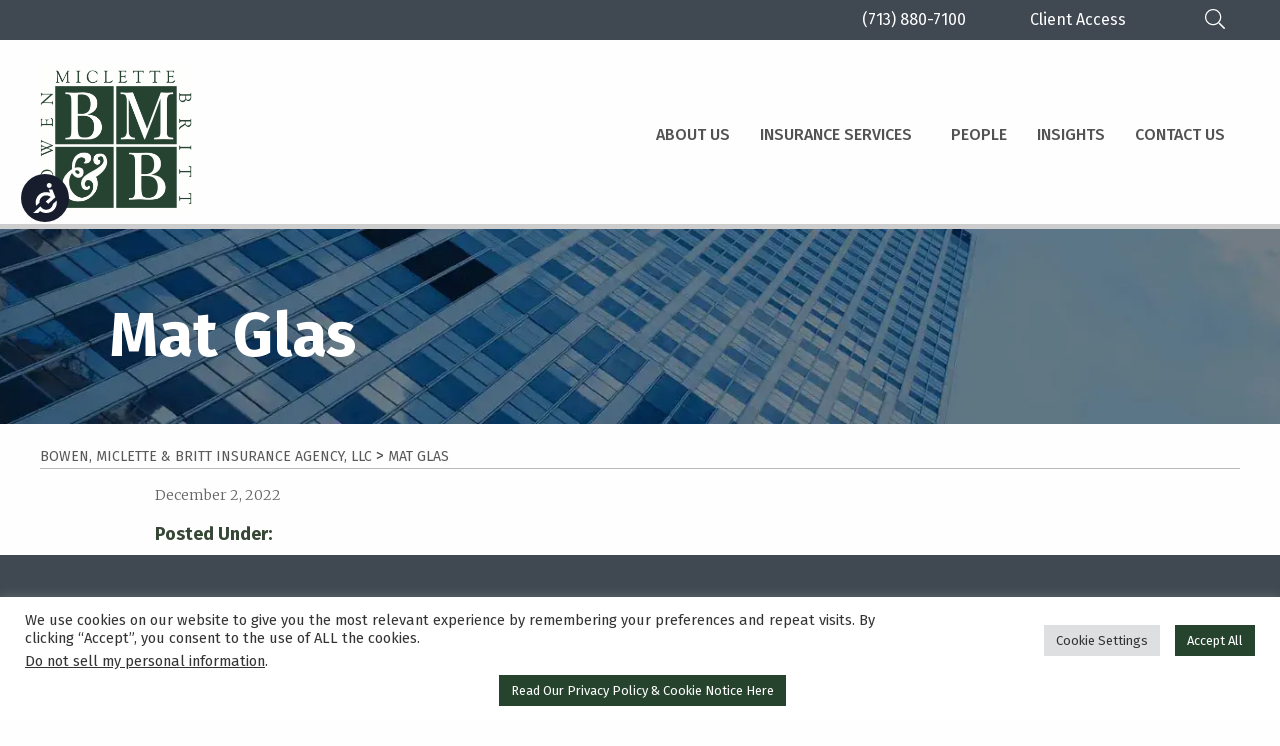

--- FILE ---
content_type: text/html; charset=UTF-8
request_url: https://www.bmbinc.com/profiles/mat-glas/
body_size: 21428
content:
<!DOCTYPE html>
<!--[if !(IE)]><!-->
<html lang="en-US"> <!--<![endif]-->
<!--[if IE 8]>
<html class="no-js lt-ie9 ie8" lang="en"><![endif]-->
<!--[if gt IE 8]><!-->
<html class="no-js" lang="en-US"> <!--<![endif]-->
<!--[if gte IE 9]>
<style type="text/css">
	.gradient {
		filter: none;
	}
</style>
<![endif]-->

<head>
	<!-- Set up Meta -->
	<meta http-equiv="X-UA-Compatible" content="IE=edge"/>
	<meta charset="UTF-8">

	<!-- Set the viewport width to device width for mobile -->
	<meta name="viewport" content="width=device-width, initial-scale=1, maximum-scale=1.0, user-scalable=no">

	<!-- Add Google Fonts -->
	<link href='https://fonts.googleapis.com/css?family=Open+Sans:400italic,400,300,600,700,800' rel='stylesheet' type='text/css'>
	<link href="https://fonts.googleapis.com/css?family=Fira+Sans:300i,400,500,500i,600,700" rel="stylesheet">
	<link href="https://fonts.googleapis.com/css?family=Merriweather:300,400,400i" rel="stylesheet">

	<link rel="stylesheet" type="text/css" href="//cdn.jsdelivr.net/npm/slick-carousel@1.8.1/slick/slick.css"/>
	<link rel="preload" href="https://www.bmbinc.com/wp-content/uploads/2019/01/banner-bg-1920x216.jpg" as="image">
	<link rel="preload" href="https://www.bmbinc.com/wp-content/uploads/2024/01/banner-bg-1920x216-1.webp" as="image">

	
<!-- Google Tag Manager -->
<script>(function(w,d,s,l,i){w[l]=w[l]||[];w[l].push({'gtm.start':
new Date().getTime(),event:'gtm.js'});var f=d.getElementsByTagName(s)[0],
j=d.createElement(s),dl=l!='dataLayer'?'&l='+l:'';j.async=true;j.src=
'https://www.googletagmanager.com/gtm.js?id='+i+dl;f.parentNode.insertBefore(j,f);
})(window,document,'script','dataLayer','GTM-PXJBH2P');</script>
<!-- End Google Tag Manager -->
      <script>
        (function () {
          var zi = document.createElement('script');
          zi.type = 'text/javascript';
          zi.async = true;
          zi.referrerPolicy = 'unsafe-url';
          zi.src = 'https://ws.zoominfo.com/pixel/611bcb26b29d60001a2bb35c';
          var s = document.getElementsByTagName('script')[0];
          s.parentNode.insertBefore(zi, s);
        })();
      </script>
    
	<meta name='robots' content='noindex, follow' />

	<!-- This site is optimized with the Yoast SEO plugin v26.7 - https://yoast.com/wordpress/plugins/seo/ -->
	<title>Mat Glas - Bowen, Miclette &amp; Britt Insurance Agency, LLC</title>
	<meta property="og:locale" content="en_US" />
	<meta property="og:type" content="article" />
	<meta property="og:title" content="Mat Glas - Bowen, Miclette &amp; Britt Insurance Agency, LLC" />
	<meta property="og:url" content="https://www.bmbinc.com/profiles/mat-glas/" />
	<meta property="og:site_name" content="Bowen, Miclette &amp; Britt Insurance Agency, LLC" />
	<meta name="twitter:card" content="summary_large_image" />
	<!-- / Yoast SEO plugin. -->


<link rel='dns-prefetch' href='//www.bmbinc.com' />
<link rel="alternate" title="oEmbed (JSON)" type="application/json+oembed" href="https://www.bmbinc.com/wp-json/oembed/1.0/embed?url=https%3A%2F%2Fwww.bmbinc.com%2Fprofiles%2Fmat-glas%2F" />
<link rel="alternate" title="oEmbed (XML)" type="text/xml+oembed" href="https://www.bmbinc.com/wp-json/oembed/1.0/embed?url=https%3A%2F%2Fwww.bmbinc.com%2Fprofiles%2Fmat-glas%2F&#038;format=xml" />
		<!-- This site uses the Google Analytics by MonsterInsights plugin v9.11.1 - Using Analytics tracking - https://www.monsterinsights.com/ -->
		<!-- Note: MonsterInsights is not currently configured on this site. The site owner needs to authenticate with Google Analytics in the MonsterInsights settings panel. -->
					<!-- No tracking code set -->
				<!-- / Google Analytics by MonsterInsights -->
		<style id='wp-img-auto-sizes-contain-inline-css' type='text/css'>
img:is([sizes=auto i],[sizes^="auto," i]){contain-intrinsic-size:3000px 1500px}
/*# sourceURL=wp-img-auto-sizes-contain-inline-css */
</style>
<style id='wp-block-library-inline-css' type='text/css'>
:root{--wp-block-synced-color:#7a00df;--wp-block-synced-color--rgb:122,0,223;--wp-bound-block-color:var(--wp-block-synced-color);--wp-editor-canvas-background:#ddd;--wp-admin-theme-color:#007cba;--wp-admin-theme-color--rgb:0,124,186;--wp-admin-theme-color-darker-10:#006ba1;--wp-admin-theme-color-darker-10--rgb:0,107,160.5;--wp-admin-theme-color-darker-20:#005a87;--wp-admin-theme-color-darker-20--rgb:0,90,135;--wp-admin-border-width-focus:2px}@media (min-resolution:192dpi){:root{--wp-admin-border-width-focus:1.5px}}.wp-element-button{cursor:pointer}:root .has-very-light-gray-background-color{background-color:#eee}:root .has-very-dark-gray-background-color{background-color:#313131}:root .has-very-light-gray-color{color:#eee}:root .has-very-dark-gray-color{color:#313131}:root .has-vivid-green-cyan-to-vivid-cyan-blue-gradient-background{background:linear-gradient(135deg,#00d084,#0693e3)}:root .has-purple-crush-gradient-background{background:linear-gradient(135deg,#34e2e4,#4721fb 50%,#ab1dfe)}:root .has-hazy-dawn-gradient-background{background:linear-gradient(135deg,#faaca8,#dad0ec)}:root .has-subdued-olive-gradient-background{background:linear-gradient(135deg,#fafae1,#67a671)}:root .has-atomic-cream-gradient-background{background:linear-gradient(135deg,#fdd79a,#004a59)}:root .has-nightshade-gradient-background{background:linear-gradient(135deg,#330968,#31cdcf)}:root .has-midnight-gradient-background{background:linear-gradient(135deg,#020381,#2874fc)}:root{--wp--preset--font-size--normal:16px;--wp--preset--font-size--huge:42px}.has-regular-font-size{font-size:1em}.has-larger-font-size{font-size:2.625em}.has-normal-font-size{font-size:var(--wp--preset--font-size--normal)}.has-huge-font-size{font-size:var(--wp--preset--font-size--huge)}.has-text-align-center{text-align:center}.has-text-align-left{text-align:left}.has-text-align-right{text-align:right}.has-fit-text{white-space:nowrap!important}#end-resizable-editor-section{display:none}.aligncenter{clear:both}.items-justified-left{justify-content:flex-start}.items-justified-center{justify-content:center}.items-justified-right{justify-content:flex-end}.items-justified-space-between{justify-content:space-between}.screen-reader-text{border:0;clip-path:inset(50%);height:1px;margin:-1px;overflow:hidden;padding:0;position:absolute;width:1px;word-wrap:normal!important}.screen-reader-text:focus{background-color:#ddd;clip-path:none;color:#444;display:block;font-size:1em;height:auto;left:5px;line-height:normal;padding:15px 23px 14px;text-decoration:none;top:5px;width:auto;z-index:100000}html :where(.has-border-color){border-style:solid}html :where([style*=border-top-color]){border-top-style:solid}html :where([style*=border-right-color]){border-right-style:solid}html :where([style*=border-bottom-color]){border-bottom-style:solid}html :where([style*=border-left-color]){border-left-style:solid}html :where([style*=border-width]){border-style:solid}html :where([style*=border-top-width]){border-top-style:solid}html :where([style*=border-right-width]){border-right-style:solid}html :where([style*=border-bottom-width]){border-bottom-style:solid}html :where([style*=border-left-width]){border-left-style:solid}html :where(img[class*=wp-image-]){height:auto;max-width:100%}:where(figure){margin:0 0 1em}html :where(.is-position-sticky){--wp-admin--admin-bar--position-offset:var(--wp-admin--admin-bar--height,0px)}@media screen and (max-width:600px){html :where(.is-position-sticky){--wp-admin--admin-bar--position-offset:0px}}

/*# sourceURL=wp-block-library-inline-css */
</style><link rel='stylesheet' id='wc-blocks-style-css' href='https://www.bmbinc.com/wp-content/plugins/woocommerce/assets/client/blocks/wc-blocks.css?ver=wc-10.4.3' type='text/css' media='all' />
<style id='global-styles-inline-css' type='text/css'>
:root{--wp--preset--aspect-ratio--square: 1;--wp--preset--aspect-ratio--4-3: 4/3;--wp--preset--aspect-ratio--3-4: 3/4;--wp--preset--aspect-ratio--3-2: 3/2;--wp--preset--aspect-ratio--2-3: 2/3;--wp--preset--aspect-ratio--16-9: 16/9;--wp--preset--aspect-ratio--9-16: 9/16;--wp--preset--color--black: #000000;--wp--preset--color--cyan-bluish-gray: #abb8c3;--wp--preset--color--white: #ffffff;--wp--preset--color--pale-pink: #f78da7;--wp--preset--color--vivid-red: #cf2e2e;--wp--preset--color--luminous-vivid-orange: #ff6900;--wp--preset--color--luminous-vivid-amber: #fcb900;--wp--preset--color--light-green-cyan: #7bdcb5;--wp--preset--color--vivid-green-cyan: #00d084;--wp--preset--color--pale-cyan-blue: #8ed1fc;--wp--preset--color--vivid-cyan-blue: #0693e3;--wp--preset--color--vivid-purple: #9b51e0;--wp--preset--gradient--vivid-cyan-blue-to-vivid-purple: linear-gradient(135deg,rgb(6,147,227) 0%,rgb(155,81,224) 100%);--wp--preset--gradient--light-green-cyan-to-vivid-green-cyan: linear-gradient(135deg,rgb(122,220,180) 0%,rgb(0,208,130) 100%);--wp--preset--gradient--luminous-vivid-amber-to-luminous-vivid-orange: linear-gradient(135deg,rgb(252,185,0) 0%,rgb(255,105,0) 100%);--wp--preset--gradient--luminous-vivid-orange-to-vivid-red: linear-gradient(135deg,rgb(255,105,0) 0%,rgb(207,46,46) 100%);--wp--preset--gradient--very-light-gray-to-cyan-bluish-gray: linear-gradient(135deg,rgb(238,238,238) 0%,rgb(169,184,195) 100%);--wp--preset--gradient--cool-to-warm-spectrum: linear-gradient(135deg,rgb(74,234,220) 0%,rgb(151,120,209) 20%,rgb(207,42,186) 40%,rgb(238,44,130) 60%,rgb(251,105,98) 80%,rgb(254,248,76) 100%);--wp--preset--gradient--blush-light-purple: linear-gradient(135deg,rgb(255,206,236) 0%,rgb(152,150,240) 100%);--wp--preset--gradient--blush-bordeaux: linear-gradient(135deg,rgb(254,205,165) 0%,rgb(254,45,45) 50%,rgb(107,0,62) 100%);--wp--preset--gradient--luminous-dusk: linear-gradient(135deg,rgb(255,203,112) 0%,rgb(199,81,192) 50%,rgb(65,88,208) 100%);--wp--preset--gradient--pale-ocean: linear-gradient(135deg,rgb(255,245,203) 0%,rgb(182,227,212) 50%,rgb(51,167,181) 100%);--wp--preset--gradient--electric-grass: linear-gradient(135deg,rgb(202,248,128) 0%,rgb(113,206,126) 100%);--wp--preset--gradient--midnight: linear-gradient(135deg,rgb(2,3,129) 0%,rgb(40,116,252) 100%);--wp--preset--font-size--small: 13px;--wp--preset--font-size--medium: 20px;--wp--preset--font-size--large: 36px;--wp--preset--font-size--x-large: 42px;--wp--preset--spacing--20: 0.44rem;--wp--preset--spacing--30: 0.67rem;--wp--preset--spacing--40: 1rem;--wp--preset--spacing--50: 1.5rem;--wp--preset--spacing--60: 2.25rem;--wp--preset--spacing--70: 3.38rem;--wp--preset--spacing--80: 5.06rem;--wp--preset--shadow--natural: 6px 6px 9px rgba(0, 0, 0, 0.2);--wp--preset--shadow--deep: 12px 12px 50px rgba(0, 0, 0, 0.4);--wp--preset--shadow--sharp: 6px 6px 0px rgba(0, 0, 0, 0.2);--wp--preset--shadow--outlined: 6px 6px 0px -3px rgb(255, 255, 255), 6px 6px rgb(0, 0, 0);--wp--preset--shadow--crisp: 6px 6px 0px rgb(0, 0, 0);}:where(.is-layout-flex){gap: 0.5em;}:where(.is-layout-grid){gap: 0.5em;}body .is-layout-flex{display: flex;}.is-layout-flex{flex-wrap: wrap;align-items: center;}.is-layout-flex > :is(*, div){margin: 0;}body .is-layout-grid{display: grid;}.is-layout-grid > :is(*, div){margin: 0;}:where(.wp-block-columns.is-layout-flex){gap: 2em;}:where(.wp-block-columns.is-layout-grid){gap: 2em;}:where(.wp-block-post-template.is-layout-flex){gap: 1.25em;}:where(.wp-block-post-template.is-layout-grid){gap: 1.25em;}.has-black-color{color: var(--wp--preset--color--black) !important;}.has-cyan-bluish-gray-color{color: var(--wp--preset--color--cyan-bluish-gray) !important;}.has-white-color{color: var(--wp--preset--color--white) !important;}.has-pale-pink-color{color: var(--wp--preset--color--pale-pink) !important;}.has-vivid-red-color{color: var(--wp--preset--color--vivid-red) !important;}.has-luminous-vivid-orange-color{color: var(--wp--preset--color--luminous-vivid-orange) !important;}.has-luminous-vivid-amber-color{color: var(--wp--preset--color--luminous-vivid-amber) !important;}.has-light-green-cyan-color{color: var(--wp--preset--color--light-green-cyan) !important;}.has-vivid-green-cyan-color{color: var(--wp--preset--color--vivid-green-cyan) !important;}.has-pale-cyan-blue-color{color: var(--wp--preset--color--pale-cyan-blue) !important;}.has-vivid-cyan-blue-color{color: var(--wp--preset--color--vivid-cyan-blue) !important;}.has-vivid-purple-color{color: var(--wp--preset--color--vivid-purple) !important;}.has-black-background-color{background-color: var(--wp--preset--color--black) !important;}.has-cyan-bluish-gray-background-color{background-color: var(--wp--preset--color--cyan-bluish-gray) !important;}.has-white-background-color{background-color: var(--wp--preset--color--white) !important;}.has-pale-pink-background-color{background-color: var(--wp--preset--color--pale-pink) !important;}.has-vivid-red-background-color{background-color: var(--wp--preset--color--vivid-red) !important;}.has-luminous-vivid-orange-background-color{background-color: var(--wp--preset--color--luminous-vivid-orange) !important;}.has-luminous-vivid-amber-background-color{background-color: var(--wp--preset--color--luminous-vivid-amber) !important;}.has-light-green-cyan-background-color{background-color: var(--wp--preset--color--light-green-cyan) !important;}.has-vivid-green-cyan-background-color{background-color: var(--wp--preset--color--vivid-green-cyan) !important;}.has-pale-cyan-blue-background-color{background-color: var(--wp--preset--color--pale-cyan-blue) !important;}.has-vivid-cyan-blue-background-color{background-color: var(--wp--preset--color--vivid-cyan-blue) !important;}.has-vivid-purple-background-color{background-color: var(--wp--preset--color--vivid-purple) !important;}.has-black-border-color{border-color: var(--wp--preset--color--black) !important;}.has-cyan-bluish-gray-border-color{border-color: var(--wp--preset--color--cyan-bluish-gray) !important;}.has-white-border-color{border-color: var(--wp--preset--color--white) !important;}.has-pale-pink-border-color{border-color: var(--wp--preset--color--pale-pink) !important;}.has-vivid-red-border-color{border-color: var(--wp--preset--color--vivid-red) !important;}.has-luminous-vivid-orange-border-color{border-color: var(--wp--preset--color--luminous-vivid-orange) !important;}.has-luminous-vivid-amber-border-color{border-color: var(--wp--preset--color--luminous-vivid-amber) !important;}.has-light-green-cyan-border-color{border-color: var(--wp--preset--color--light-green-cyan) !important;}.has-vivid-green-cyan-border-color{border-color: var(--wp--preset--color--vivid-green-cyan) !important;}.has-pale-cyan-blue-border-color{border-color: var(--wp--preset--color--pale-cyan-blue) !important;}.has-vivid-cyan-blue-border-color{border-color: var(--wp--preset--color--vivid-cyan-blue) !important;}.has-vivid-purple-border-color{border-color: var(--wp--preset--color--vivid-purple) !important;}.has-vivid-cyan-blue-to-vivid-purple-gradient-background{background: var(--wp--preset--gradient--vivid-cyan-blue-to-vivid-purple) !important;}.has-light-green-cyan-to-vivid-green-cyan-gradient-background{background: var(--wp--preset--gradient--light-green-cyan-to-vivid-green-cyan) !important;}.has-luminous-vivid-amber-to-luminous-vivid-orange-gradient-background{background: var(--wp--preset--gradient--luminous-vivid-amber-to-luminous-vivid-orange) !important;}.has-luminous-vivid-orange-to-vivid-red-gradient-background{background: var(--wp--preset--gradient--luminous-vivid-orange-to-vivid-red) !important;}.has-very-light-gray-to-cyan-bluish-gray-gradient-background{background: var(--wp--preset--gradient--very-light-gray-to-cyan-bluish-gray) !important;}.has-cool-to-warm-spectrum-gradient-background{background: var(--wp--preset--gradient--cool-to-warm-spectrum) !important;}.has-blush-light-purple-gradient-background{background: var(--wp--preset--gradient--blush-light-purple) !important;}.has-blush-bordeaux-gradient-background{background: var(--wp--preset--gradient--blush-bordeaux) !important;}.has-luminous-dusk-gradient-background{background: var(--wp--preset--gradient--luminous-dusk) !important;}.has-pale-ocean-gradient-background{background: var(--wp--preset--gradient--pale-ocean) !important;}.has-electric-grass-gradient-background{background: var(--wp--preset--gradient--electric-grass) !important;}.has-midnight-gradient-background{background: var(--wp--preset--gradient--midnight) !important;}.has-small-font-size{font-size: var(--wp--preset--font-size--small) !important;}.has-medium-font-size{font-size: var(--wp--preset--font-size--medium) !important;}.has-large-font-size{font-size: var(--wp--preset--font-size--large) !important;}.has-x-large-font-size{font-size: var(--wp--preset--font-size--x-large) !important;}
/*# sourceURL=global-styles-inline-css */
</style>

<style id='classic-theme-styles-inline-css' type='text/css'>
/*! This file is auto-generated */
.wp-block-button__link{color:#fff;background-color:#32373c;border-radius:9999px;box-shadow:none;text-decoration:none;padding:calc(.667em + 2px) calc(1.333em + 2px);font-size:1.125em}.wp-block-file__button{background:#32373c;color:#fff;text-decoration:none}
/*# sourceURL=/wp-includes/css/classic-themes.min.css */
</style>
<link rel='stylesheet' id='awsm-team-css-css' href='https://www.bmbinc.com/wp-content/plugins/awsm-team-pro/css/team.min.css?ver=1.10.2' type='text/css' media='all' />
<link rel='stylesheet' id='cookie-law-info-css' href='https://www.bmbinc.com/wp-content/plugins/cookie-law-info/legacy/public/css/cookie-law-info-public.css?ver=3.3.9.1' type='text/css' media='all' />
<link rel='stylesheet' id='cookie-law-info-gdpr-css' href='https://www.bmbinc.com/wp-content/plugins/cookie-law-info/legacy/public/css/cookie-law-info-gdpr.css?ver=3.3.9.1' type='text/css' media='all' />
<link rel='stylesheet' id='woocommerce-layout-css' href='https://www.bmbinc.com/wp-content/plugins/woocommerce/assets/css/woocommerce-layout.css?ver=10.4.3' type='text/css' media='all' />
<link rel='stylesheet' id='woocommerce-smallscreen-css' href='https://www.bmbinc.com/wp-content/plugins/woocommerce/assets/css/woocommerce-smallscreen.css?ver=10.4.3' type='text/css' media='only screen and (max-width: 768px)' />
<link rel='stylesheet' id='woocommerce-general-css' href='https://www.bmbinc.com/wp-content/plugins/woocommerce/assets/css/woocommerce.css?ver=10.4.3' type='text/css' media='all' />
<style id='woocommerce-inline-inline-css' type='text/css'>
.woocommerce form .form-row .required { visibility: visible; }
/*# sourceURL=woocommerce-inline-inline-css */
</style>
<link rel='stylesheet' id='foundation-css' href='https://www.bmbinc.com/wp-content/themes/bmb/css/foundation.min.css?ver=6.3.0' type='text/css' media='all' />
<link rel='stylesheet' id='font-awesome-css' href='https://www.bmbinc.com/wp-content/themes/bmb/css/plugins/font-awesome.min.css?ver=4.7.0' type='text/css' media='all' />
<style id='font-awesome-inline-css' type='text/css'>
[data-font="FontAwesome"]:before {font-family: 'FontAwesome' !important;content: attr(data-icon) !important;speak: none !important;font-weight: normal !important;font-variant: normal !important;text-transform: none !important;line-height: 1 !important;font-style: normal !important;-webkit-font-smoothing: antialiased !important;-moz-osx-font-smoothing: grayscale !important;}
/*# sourceURL=font-awesome-inline-css */
</style>
<link rel='stylesheet' id='slick-css' href='https://www.bmbinc.com/wp-content/themes/bmb/css/plugins/slick.css?ver=1.6.0' type='text/css' media='all' />
<link rel='stylesheet' id='fancybox-css' href='https://www.bmbinc.com/wp-content/themes/bmb/css/plugins/jquery.fancybox.css?ver=2.1.5' type='text/css' media='all' />
<link rel='stylesheet' id='custom2-css' href='https://www.bmbinc.com/wp-content/themes/bmb/css/custom2.css' type='text/css' media='all' />
<link rel='stylesheet' id='custom-css' href='https://www.bmbinc.com/wp-content/themes/bmb/css/custom.css' type='text/css' media='all' />
<link rel='stylesheet' id='media-screens-css' href='https://www.bmbinc.com/wp-content/themes/bmb/css/media-screens.css?ver=1711457246' type='text/css' media='all' />
<link rel='stylesheet' id='style-css' href='https://www.bmbinc.com/wp-content/themes/bmb/style.css' type='text/css' media='all' />
<link rel='stylesheet' id='wppb_stylesheet-css' href='https://www.bmbinc.com/wp-content/plugins/profile-builder/assets/css/style-front-end.css?ver=3.15.2' type='text/css' media='all' />
<script type="text/javascript" src="https://www.bmbinc.com/wp-includes/js/jquery/jquery.min.js?ver=3.7.1" id="jquery-core-js"></script>
<script type="text/javascript" src="https://www.bmbinc.com/wp-includes/js/jquery/jquery-migrate.min.js?ver=3.4.1" id="jquery-migrate-js"></script>
<script type="text/javascript" id="cookie-law-info-js-extra">
/* <![CDATA[ */
var Cli_Data = {"nn_cookie_ids":["yt.innertube::nextId","visitorId","fx_referrer","mcfxCookiesVersion","fx_document_title","fx_count","fx_uuid","mcfxVSID","fx_info","sbtsck","CookieLawInfoConsent","yt.innertube::requests","_gid","mailchimp_landing_site","CONSENT","_gat_gtag_UA_167764500_1","_gat_gtag_UA_130155693_1","_ga","SPSI","yt-remote-connected-devices","yt-remote-device-id","UTGv2","SPSE","sp_lit","PRLST","paddos_frgIO","adOtr","cookietest","spcsrf","cookielawinfo-checkbox-advertisement","YSC","VISITOR_INFO1_LIVE","test_cookie","IDE"],"cookielist":[],"non_necessary_cookies":{"necessary":["CookieLawInfoConsent","spcsrf"],"functional":["mailchimp_landing_site"],"analytics":["SPSI","_ga","_gid","_gat_gtag_UA_130155693_1","_gat_gtag_UA_167764500_1","CONSENT"],"advertisement":["yt.innertube::requests","yt.innertube::nextId","yt-remote-device-id","yt-remote-connected-devices","YSC","VISITOR_INFO1_LIVE","test_cookie","IDE"],"others":["visitorId","fx_referrer","mcfxCookiesVersion","fx_document_title","fx_count","fx_uuid","mcfxVSID","fx_info","sbtsck","SPSE","UTGv2","sp_lit","PRLST","paddos_frgIO","adOtr","cookietest"]},"ccpaEnabled":"1","ccpaRegionBased":"","ccpaBarEnabled":"1","strictlyEnabled":["necessary","obligatoire"],"ccpaType":"ccpa_gdpr","js_blocking":"1","custom_integration":"","triggerDomRefresh":"","secure_cookies":""};
var cli_cookiebar_settings = {"animate_speed_hide":"500","animate_speed_show":"500","background":"#FFF","border":"#b1a6a6c2","border_on":"","button_1_button_colour":"#26432d","button_1_button_hover":"#1e3624","button_1_link_colour":"#fff","button_1_as_button":"1","button_1_new_win":"","button_2_button_colour":"#26432d","button_2_button_hover":"#1e3624","button_2_link_colour":"#ffffff","button_2_as_button":"1","button_2_hidebar":"","button_3_button_colour":"#dedfe0","button_3_button_hover":"#b2b2b3","button_3_link_colour":"#333333","button_3_as_button":"1","button_3_new_win":"","button_4_button_colour":"#dedfe0","button_4_button_hover":"#b2b2b3","button_4_link_colour":"#333333","button_4_as_button":"1","button_7_button_colour":"#26432d","button_7_button_hover":"#1e3624","button_7_link_colour":"#fff","button_7_as_button":"1","button_7_new_win":"","font_family":"inherit","header_fix":"","notify_animate_hide":"1","notify_animate_show":"","notify_div_id":"#cookie-law-info-bar","notify_position_horizontal":"right","notify_position_vertical":"bottom","scroll_close":"","scroll_close_reload":"","accept_close_reload":"","reject_close_reload":"","showagain_tab":"","showagain_background":"#fff","showagain_border":"#000","showagain_div_id":"#cookie-law-info-again","showagain_x_position":"100px","text":"#333333","show_once_yn":"","show_once":"10000","logging_on":"","as_popup":"","popup_overlay":"1","bar_heading_text":"","cookie_bar_as":"banner","popup_showagain_position":"bottom-right","widget_position":"left"};
var log_object = {"ajax_url":"https://www.bmbinc.com/wp-admin/admin-ajax.php"};
//# sourceURL=cookie-law-info-js-extra
/* ]]> */
</script>
<script type="text/javascript" src="https://www.bmbinc.com/wp-content/plugins/cookie-law-info/legacy/public/js/cookie-law-info-public.js?ver=3.3.9.1" id="cookie-law-info-js"></script>
<script type="text/javascript" id="cookie-law-info-ccpa-js-extra">
/* <![CDATA[ */
var ccpa_data = {"opt_out_prompt":"Do you really wish to opt out?","opt_out_confirm":"Confirm","opt_out_cancel":"Cancel"};
//# sourceURL=cookie-law-info-ccpa-js-extra
/* ]]> */
</script>
<script type="text/javascript" src="https://www.bmbinc.com/wp-content/plugins/cookie-law-info/legacy/admin/modules/ccpa/assets/js/cookie-law-info-ccpa.js?ver=3.3.9.1" id="cookie-law-info-ccpa-js"></script>
<script type="text/javascript" src="https://www.bmbinc.com/wp-content/plugins/woocommerce/assets/js/jquery-blockui/jquery.blockUI.min.js?ver=2.7.0-wc.10.4.3" id="wc-jquery-blockui-js" defer="defer" data-wp-strategy="defer"></script>
<script type="text/javascript" id="wc-add-to-cart-js-extra">
/* <![CDATA[ */
var wc_add_to_cart_params = {"ajax_url":"/wp-admin/admin-ajax.php","wc_ajax_url":"/?wc-ajax=%%endpoint%%","i18n_view_cart":"View cart","cart_url":"https://www.bmbinc.com/?page_id=1111","is_cart":"","cart_redirect_after_add":"no"};
//# sourceURL=wc-add-to-cart-js-extra
/* ]]> */
</script>
<script type="text/javascript" src="https://www.bmbinc.com/wp-content/plugins/woocommerce/assets/js/frontend/add-to-cart.min.js?ver=10.4.3" id="wc-add-to-cart-js" defer="defer" data-wp-strategy="defer"></script>
<script type="text/javascript" src="https://www.bmbinc.com/wp-content/plugins/woocommerce/assets/js/js-cookie/js.cookie.min.js?ver=2.1.4-wc.10.4.3" id="wc-js-cookie-js" defer="defer" data-wp-strategy="defer"></script>
<script type="text/javascript" id="woocommerce-js-extra">
/* <![CDATA[ */
var woocommerce_params = {"ajax_url":"/wp-admin/admin-ajax.php","wc_ajax_url":"/?wc-ajax=%%endpoint%%","i18n_password_show":"Show password","i18n_password_hide":"Hide password"};
//# sourceURL=woocommerce-js-extra
/* ]]> */
</script>
<script type="text/javascript" src="https://www.bmbinc.com/wp-content/plugins/woocommerce/assets/js/frontend/woocommerce.min.js?ver=10.4.3" id="woocommerce-js" defer="defer" data-wp-strategy="defer"></script>
<link rel="https://api.w.org/" href="https://www.bmbinc.com/wp-json/" /><link rel="EditURI" type="application/rsd+xml" title="RSD" href="https://www.bmbinc.com/xmlrpc.php?rsd" />
<link rel='shortlink' href='https://www.bmbinc.com/?p=3546' />
<meta name="tec-api-version" content="v1"><meta name="tec-api-origin" content="https://www.bmbinc.com"><link rel="alternate" href="https://www.bmbinc.com/wp-json/tribe/events/v1/" /><!-- --------- START PLUGIN REVENUECLOUDFX-WP - HEADER SCRIPTS --------- -->
	<!-- RCFX - Primary Tracking Script -->
	<script type='text/javascript' data-registered="mcfx-plugin">
		/* global RCFX */
		(function (w,d,o,u,a,m) {
			w[o]=w[o]||function(){(w[o].q=w[o].q||[]).push(arguments);
			},w[o].e=1*new Date();w[o].u=u;a=d.createElement('script'),
			m=d.getElementsByTagName('script')[0];a.async=1;
			a.src=u+'/mcfx.js';m.parentNode.insertBefore(a, m);
		})(window, document, 'mcfx', 'https://bi.bmbinc.com');
		mcfx('create', 5817 );
	</script>
		<!-- RCFX - CallTrackerFX -->
		<script type="text/javascript" src="//cdn.leadmanagerfx.com/phone/js/5817" data-registered="mcfx-plugin" async></script>
	<!-- Helper Script -->
	<script type='text/javascript' data-registered="mcfx-plugin" >
		/* global RCFX */
		window.mcfxCaptureCustomFormData = function( data, formId='form-from-mcfxCaptureCustomFormData', dataFxId = null ) {
			const formEl = document.createElement('form');
			formEl.id = formId;
			// avoids duplication for pseudo forms
			formEl.setAttribute('data-fx-id', dataFxId || formId );
			for ( const field of data ) {
				const fieldEl = document.createElement('input');
				fieldEl.type = 'hidden';
				for ( const key in field ) {
					fieldEl[key] = field[key];
				}
				formEl.appendChild(fieldEl);
			}
			mcfx( 'capture', formEl );
		}
		/**
		 * This script will add a hidden input to all forms on the page with the submission id
		 * In order for this to work as intended, it has to happen after mcfx is initialized.
		 */
		window.addEventListener('mcfx:initialized', function() {
			document.querySelectorAll('form').forEach( nodeForm => {
				mcfx( t => {
					const nodeHiddenInput = document.createElement('input')
					nodeHiddenInput.setAttribute('name', '_mcfx_submission_id')
					nodeHiddenInput.setAttribute('type', 'hidden')
					nodeHiddenInput.setAttribute('value', t.modules.forms.getSubmissionId( nodeForm ))
					nodeForm.appendChild( nodeHiddenInput )
				})
			})
		})
	</script>
<!-- --------- END PLUGIN REVENUECLOUDFX-WP - HEADER SCRIPTS --------- -->

			<style type='text/css'>
				body.admin-bar {margin-top:32px !important}
				@media screen and (max-width: 782px) {
					body.admin-bar { margin-top:46px !important }
				}
			</style>
				<noscript><style>.woocommerce-product-gallery{ opacity: 1 !important; }</style></noscript>
	<style type="text/css">.recentcomments a{display:inline !important;padding:0 !important;margin:0 !important;}</style>

<script type="application/ld+json" class="saswp-schema-markup-output">
[{"@context":"https:\/\/schema.org\/","@type":"LocalBusiness","@id":"https:\/\/www.bmbinc.com\/profiles\/mat-glas\/#localbusiness","url":"https:\/\/www.bmbinc.com","name":"Bowen, Miclette & Britt Insurance Agency, LLC","image":{"@type":"ImageObject","url":"https:\/\/www.bmbinc.com\/wp-content\/uploads\/2022\/07\/cropped-BMB-Logo-1024x967-1-300x300.png","width":300,"height":300},"address":{"@type":"PostalAddress","streetAddress":"2800 N Loop W Suite 1100","addressLocality":"Houston","addressRegion":"Texas","postalCode":"77092"},"geo":{"@type":"GeoCoordinates","latitude":"29.8059229","longitude":"-95.44697169999999"},"telephone":"713-880-7100","openingHours":"Monday, Tuesday, Wednesday, Thursday, Friday"}]
</script>

<link rel="icon" href="https://www.bmbinc.com/wp-content/uploads/2022/07/BMB-logo-PMS-560-Green-196x196-1-100x100.png" sizes="32x32" />
<link rel="icon" href="https://www.bmbinc.com/wp-content/uploads/2022/07/BMB-logo-PMS-560-Green-196x196-1.png" sizes="192x192" />
<link rel="apple-touch-icon" href="https://www.bmbinc.com/wp-content/uploads/2022/07/BMB-logo-PMS-560-Green-196x196-1.png" />
<meta name="msapplication-TileImage" content="https://www.bmbinc.com/wp-content/uploads/2022/07/BMB-logo-PMS-560-Green-196x196-1.png" />
		<style type="text/css" id="wp-custom-css">
			p.privacy {margin-bottom: 0!important;line-height: normal; margin-top: 25px;}

.before-footer {background-color: #404952}

h5.location-head {color: #641e1e; border-bottom: 1px solid gray; display: block; clear: left; padding-top: 40px; font-weight: normal; text-transform: uppercase; letter-spacing: 2px}

.footer p {
    margin-bottom: 25px;
    
}

.footer-map {display: none;}

.jumbotron {
    background-size: cover;
    background-color: transparent;
}
.jumbotron .headline { width: 100% }
.jumbotron p { width: 100%; }
.home-hero .overlay {
    position: absolute;
    top: 0;
    left: 0;
    height: 100%;
    width: 100%;
    background: rgba(0,0,0, 0.3);
}
.home-hero .button a {color: #ffffff;}
.home-hero .overlay .slider-caption {
    position: absolute;
    top: 50%;
    left: 40%;
    width: 100%;
    max-width: 750px;
    padding: 5px 10px;
    text-align: left;
    z-index: 5;
    -moz-transform: translate(-50%, -60%);
    -ms-transform: translate(-50%, -60%);
    -webkit-transform: translate(-50%, -60%);
    transform: translate(-50%, -60%);
}

.home-hero video {
    position: absolute;
    top: 0;
    left: 0;
    min-width: 100%;
    min-height: 100%;
    width: auto;
    height: auto;
    z-index: -100;
    transition: 2s opacity;
max-width: 100%;
    
    
}

.home-hero {
    display: block;
    /* height: calc(80% - 130px); */
    height: 580px;
    width: 100%;
    position: relative;
    overflow: hidden;

}
.thank-you-text {
    text-align: center;
    padding: 30px 0 40px;
    font-size: 24px;
}
@media only screen and (min-width: 1600px){
.home-hero {height: 625px;}
 .home-hero video {top: -250px;} 
	
}

/* @media only screen and (min-width: 1270px) and (max-width: 1000px){
.home-hero {height: 500px;}
.home-hero video {top: -100px;}
} */
			@media only screen and (max-width: 1024px){
.home-hero .overlay .slider-caption {
    text-align: center;
    left: 50%;
}
}
@media only screen and (max-width: 1000px){
.home-hero video {top: -25px;}
.home-hero {height: 435px;}
}

@media only screen and (max-width: 800px){
.home-hero video {top: -15px;}
.home-hero {height: 400px;}

}

@media only screen and (max-width: 640px) {
.jumbotron {background: url(https://www.bmbinc.com/wp-content/uploads/2018/12/video-poster.jpg);
background-size: cover;}

}

.area-news-image img {object-fit: cover; height: 259px;object-position: left;}
.thumbnail {display: none;}

@media only screen and (min-width: 641px) {
.header-menu li { 
	position: relative;
}
	.top-bar ul {
		display:flex;
		justify-content:flex-end;
	}


.header-menu .submenu {
	position: absolute; 
	top: 40px; 
	left: 0; 
	display: none;  
	width: 250px;
	z-index: 900;
	    background-color: rgba(234,233,229, 1);
}

	
.header-menu li:hover > .submenu {
	display: block;
}

.top-bar .submenu li.has-dropdown:hover ul {
    display: inline-block;
    position: absolute;
    left: 100%;
    top: 0;
}
}

#gform_2 .gfield_label {
	display: block;
}

	/* for surety bonds page - to fix this issue https://webpagefx.mangoapps.com/msc/MTQ1MzMxOV8xMjMzMDA2NA */

.area-success .coverage-infoblock:first-child{
	height: auto !important;
}

body > section.home-serving-section > div {
    display: grid !important;
    place-items: center !important;
}

body > section.home-serving-section > div > div
{
	width: 60%
}

.home .home-services-section ul {
	max-width: 1020px;
	margin: 0 auto;
}

.home .home-services-section ul .image-service-line .additional-content {
	position: absolute;
	width: 100%;
	height: initial;
	bottom: 0;
	transition: all .3s ease-in-out;
	background: rgba(0,0,0,.3);
	padding: 0 10px;
}

.home .home-services-section ul .image-service-line .additional-content h6 {
	position: initial;
	bottom: initial;
	padding: 15px 0;
	margin-bottom: 0;
	color: #FFFFFF;
}

.home .home-services-section ul li:hover .image-service-line .additional-content {
	height: 100%;
	background: #404851;
}

.home .home-services-section ul li .image-service-line .additional-content-inner {
	opacity: 0;
	position: absolute;
	bottom: -30px;
}

.home .home-services-section ul li:hover .image-service-line .additional-content-inner {
	opacity: 1;
	position: initial;
	bottom: initial;
}

.home .home-services-section ul li:after {
	display: none;
}

.home .home-services-section ul li:before {
	content: "";
	background-color: transparent;
}

.additional-content-inner span.btn {
	padding: 7px 15px;
	border-radius: 20px;
	background-color: #641d1e;
	color: #fff;
}

.additional-content-inner span.btn:hover {
	background-color: #2a2f35;
}

.additional-content-inner p {
	font-size: 14px;
}

.slick-prev:before, .slick-next:before {
	font-size: 20px;
	color: #641d1e;
}

.slick-prev {
	left: -25px;
}

.slick-next {
	right: -5px;
}

.home-serving-section:has(.area-video-container) {
	display: none;
}

.home-serving-section + .home-map-section {
	padding-top: 0;
}		</style>
			<script>

        (function () {

          var zi = document.createElement('script');

          zi.type = 'text/javascript';

          zi.async = true;

          zi.referrerPolicy = 'unsafe-url';

          zi.src = 'https://ws.zoominfo.com/pixel/6303ce82859cb4008ef0d38d';

          var s = document.getElementsByTagName('script')[0];

          s.parentNode.insertBefore(zi, s);

        })();

      </script>
<link rel='stylesheet' id='wc-stripe-blocks-checkout-style-css' href='https://www.bmbinc.com/wp-content/plugins/woocommerce-gateway-stripe/build/upe-blocks.css?ver=1e1661bb3db973deba05' type='text/css' media='all' />
<link rel='stylesheet' id='cookie-law-info-table-css' href='https://www.bmbinc.com/wp-content/plugins/cookie-law-info/legacy/public/css/cookie-law-info-table.css?ver=3.3.9.1' type='text/css' media='all' />
<meta name="generator" content="WP Rocket 3.20.3" data-wpr-features="wpr_desktop" /></head>

<body class="wp-singular profiles-template-default single single-profiles postid-3546 wp-custom-logo wp-theme-bmb theme-bmb sp-easy-accordion-enabled woocommerce-no-js tribe-no-js">
<!-- Google Tag Manager (noscript) -->
<noscript><iframe src="https://www.googletagmanager.com/ns.html?id=GTM-PXJBH2P"
height="0" width="0" style="display:none;visibility:hidden"></iframe></noscript>
<!-- End Google Tag Manager (noscript) -->
<!-- <div class="preloader hide-for-medium">
	<div class="preloader__icon"></div>
</div> -->

<!-- BEGIN of header -->
<div data-rocket-location-hash="e2b37b4fcc23f63b2c106b06ee8a2d80" class="top-header">
	<div data-rocket-location-hash="fd1701a2dd6e1598f4dfbad9d9b5e5fb" class="row row-custom columns text-right">
		<a href="tel:7138807100" class="content-search">(713) 880-7100</a>
					<a href="https://www.bmbinc.com/client-access/" class="content-search"><span > Client Access</span></a>
				
<!-- BEGIN of search form -->
<form method="get" id="searchform" action="https://www.bmbinc.com/">
	<input type="search" name="s" id="s" placeholder="Search" value=""/>
	<button type="submit" name="submit" id="searchsubmit" >
		<span data-balloon="size: 2x" data-balloon-pos="up" class="db color-inherit link hover-cyan">
			<svg aria-hidden="true" data-prefix="fal" data-icon="search" role="img" xmlns="http://www.w3.org/2000/svg" viewBox="0 0 512 512" class="svg-inline--fa fa-search fa-w-16 fa-2x">
				<path fill="currentColor" d="M508.5 481.6l-129-129c-2.3-2.3-5.3-3.5-8.5-3.5h-10.3C395 312 416 262.5 416 208 416 93.1 322.9 0 208 0S0 93.1 0 208s93.1 208 208 208c54.5 0 104-21 141.1-55.2V371c0 3.2 1.3 6.2 3.5 8.5l129 129c4.7 4.7 12.3 4.7 17 0l9.9-9.9c4.7-4.7 4.7-12.3 0-17zM208 384c-97.3 0-176-78.7-176-176S110.7 32 208 32s176 78.7 176 176-78.7 176-176 176z" class="svg-search">
				</path>
			</svg>
		</span>
	</button>
</form>
<!-- END of search form -->	</div>
</div>
<header data-rocket-location-hash="9743db0d800bfb6875b0e0fac69da23c" class="header">
	<div data-rocket-location-hash="508e6b244bb9372a26d3bd9e492c72c2" class="row row-custom medium-uncollapse small-collapse">
		<div data-rocket-location-hash="f5cf0d18db179ed8b0c4e84e647b150a" class="large-4 medium-text-center columns logo-area">
			<div class="logo text-center medium-text-left">
				<a href="https://www.bmbinc.com/" class="custom-logo-link" rel="home" title="Bowen, Miclette &amp; Britt Insurance Agency, LLC" ><img src="https://www.bmbinc.com/wp-content/uploads/2022/07/cropped-BMB-Logo-1024x967-1-300x300.png" class="custom-logo"  alt="Bowen, Miclette &amp; Britt Insurance Agency, LLC"></a>			</div>
		</div>
		<div data-rocket-location-hash="51aedb76c117c91927cb457affcdf2ab" class="large-8 small-12 columns menu-area">
			<div class="title-bar" data-responsive-toggle="main-menu" data-hide-for="medium">
				<button class="menu-icon" type="button" data-toggle></button>
				<div class="title-bar-title">Menu</div>
			</div>
			<nav class="top-bar" id="main-menu">
				<div class="menu-cbritt-container"><ul id="menu-cbritt" class="menu header-menu dropdown" data-responsive-menu="accordion medium-dropdown" data-close-on-click-inside="false"><li id="menu-item-64" class="menu-item menu-item-type-post_type menu-item-object-page menu-item-64"><a href="https://www.bmbinc.com/about-us/">About Us</a></li>
<li id="menu-item-31" class="menu-item menu-item-type-post_type menu-item-object-page menu-item-has-children has-dropdown menu-item-31"><a href="https://www.bmbinc.com/services/">Insurance Services</a>
<ul class="menu submenu">
	<li id="menu-item-580" class="menu-item menu-item-type-post_type menu-item-object-page menu-item-580"><a href="https://www.bmbinc.com/services/24-7-emergency-contact/">24/7 Emergency Contact</a></li>
	<li id="menu-item-545" class="menu-item menu-item-type-post_type menu-item-object-page menu-item-has-children has-dropdown menu-item-545"><a href="https://www.bmbinc.com/services/commercial/">Commercial Insurance</a>
	<ul class="menu submenu">
		<li id="menu-item-546" class="menu-item menu-item-type-post_type menu-item-object-page menu-item-has-children has-dropdown menu-item-546"><a href="https://www.bmbinc.com/services/commercial/construction-insurance/">Construction</a>
		<ul class="menu submenu">
			<li id="menu-item-4481" class="menu-item menu-item-type-post_type menu-item-object-page menu-item-4481"><a href="https://www.bmbinc.com/services/personal-insurance/our-products/workers-compensation/">Workers’ Compensation</a></li>
		</ul>
</li>
		<li id="menu-item-547" class="menu-item menu-item-type-post_type menu-item-object-page menu-item-547"><a href="https://www.bmbinc.com/services/commercial/energy-insurance/">Energy</a></li>
		<li id="menu-item-548" class="menu-item menu-item-type-post_type menu-item-object-page menu-item-548"><a href="https://www.bmbinc.com/services/commercial/environmental/">Environmental Liability</a></li>
		<li id="menu-item-549" class="menu-item menu-item-type-post_type menu-item-object-page menu-item-549"><a href="https://www.bmbinc.com/services/commercial/food-and-beverage/">Food and Beverage</a></li>
		<li id="menu-item-550" class="menu-item menu-item-type-post_type menu-item-object-page menu-item-550"><a href="https://www.bmbinc.com/services/commercial/healthcare/">Healthcare</a></li>
		<li id="menu-item-3085" class="menu-item menu-item-type-post_type menu-item-object-page menu-item-3085"><a href="https://www.bmbinc.com/services/commercial/law-firms/">Law Firm</a></li>
		<li id="menu-item-551" class="menu-item menu-item-type-post_type menu-item-object-page menu-item-551"><a href="https://www.bmbinc.com/services/commercial/manufacturing/">Manufacturing</a></li>
		<li id="menu-item-552" class="menu-item menu-item-type-post_type menu-item-object-page menu-item-552"><a href="https://www.bmbinc.com/services/commercial/marine-insurance/">Marine Business</a></li>
		<li id="menu-item-553" class="menu-item menu-item-type-post_type menu-item-object-page menu-item-553"><a href="https://www.bmbinc.com/services/commercial/public-entities/">Public Entities</a></li>
		<li id="menu-item-554" class="menu-item menu-item-type-post_type menu-item-object-page menu-item-554"><a href="https://www.bmbinc.com/services/commercial/real-estate/">Real Estate</a></li>
		<li id="menu-item-3165" class="menu-item menu-item-type-post_type menu-item-object-page menu-item-3165"><a href="https://www.bmbinc.com/services/commercial/small-business/">Small Businesses</a></li>
		<li id="menu-item-566" class="menu-item menu-item-type-post_type menu-item-object-page menu-item-566"><a href="https://www.bmbinc.com/services/commercial/technology/">Technology Companies</a></li>
		<li id="menu-item-564" class="menu-item menu-item-type-post_type menu-item-object-page menu-item-564"><a href="https://www.bmbinc.com/services/commercial/transportation/">Transportation</a></li>
	</ul>
</li>
	<li id="menu-item-555" class="menu-item menu-item-type-post_type menu-item-object-page menu-item-has-children has-dropdown menu-item-555"><a href="https://www.bmbinc.com/services/employee-benefits/">Employee Benefits</a>
	<ul class="menu submenu">
		<li id="menu-item-1664" class="menu-item menu-item-type-post_type menu-item-object-page menu-item-1664"><a href="https://www.bmbinc.com/services/employee-benefits/health-welfare-benefits-compliance/">Compliance</a></li>
		<li id="menu-item-557" class="menu-item menu-item-type-post_type menu-item-object-page menu-item-557"><a href="https://www.bmbinc.com/services/employee-benefits/core-coverages/">Core Coverages</a></li>
		<li id="menu-item-558" class="menu-item menu-item-type-post_type menu-item-object-page menu-item-558"><a href="https://www.bmbinc.com/services/employee-benefits/solutions/">Employee Benefit Solutions</a></li>
		<li id="menu-item-560" class="menu-item menu-item-type-post_type menu-item-object-page menu-item-560"><a href="https://www.bmbinc.com/services/human-resource-outsourcing/">Human Resource Outsourcing</a></li>
		<li id="menu-item-556" class="menu-item menu-item-type-post_type menu-item-object-page menu-item-556"><a href="https://www.bmbinc.com/services/employee-benefits/technological-resources/">Technological Resources</a></li>
		<li id="menu-item-1665" class="menu-item menu-item-type-post_type menu-item-object-page menu-item-1665"><a href="https://www.bmbinc.com/services/employee-benefits/employee-wellness-and-productivity/">Wellness &#038; Productivity</a></li>
	</ul>
</li>
	<li id="menu-item-559" class="menu-item menu-item-type-post_type menu-item-object-page menu-item-has-children has-dropdown menu-item-559"><a href="https://www.bmbinc.com/services/estate-and-business-planning/">Estate and Business Planning</a>
	<ul class="menu submenu">
		<li id="menu-item-1502" class="menu-item menu-item-type-post_type menu-item-object-page menu-item-1502"><a href="https://www.bmbinc.com/services/estate-and-business-planning/wealth-transfer-planning/">Wealth Transfer Planning</a></li>
		<li id="menu-item-1503" class="menu-item menu-item-type-post_type menu-item-object-page menu-item-1503"><a href="https://www.bmbinc.com/services/estate-and-business-planning/business-planning-concepts/">Business Planning</a></li>
		<li id="menu-item-1504" class="menu-item menu-item-type-post_type menu-item-object-page menu-item-1504"><a href="https://www.bmbinc.com/services/estate-and-business-planning/personal-and-family-needs/">Personal and Family</a></li>
		<li id="menu-item-1506" class="menu-item menu-item-type-post_type menu-item-object-page menu-item-1506"><a href="https://www.bmbinc.com/services/estate-and-business-planning/life-insurance-audit-program/">Life Insurance Audit</a></li>
	</ul>
</li>
	<li id="menu-item-561" class="menu-item menu-item-type-post_type menu-item-object-page menu-item-561"><a href="https://www.bmbinc.com/services/international-insurance/">International Insurance</a></li>
	<li id="menu-item-562" class="menu-item menu-item-type-post_type menu-item-object-page menu-item-has-children has-dropdown menu-item-562"><a href="https://www.bmbinc.com/services/management-professional-liability/">Management Liability Insurance</a>
	<ul class="menu submenu">
		<li id="menu-item-3221" class="menu-item menu-item-type-post_type menu-item-object-page menu-item-3221"><a href="https://www.bmbinc.com/services/management-professional-liability/umbrella-insurance/">Umbrella Insurance</a></li>
	</ul>
</li>
	<li id="menu-item-563" class="menu-item menu-item-type-post_type menu-item-object-page menu-item-has-children has-dropdown menu-item-563"><a href="https://www.bmbinc.com/services/personal-insurance/">Personal Insurance</a>
	<ul class="menu submenu">
		<li id="menu-item-567" class="menu-item menu-item-type-post_type menu-item-object-page menu-item-567"><a href="https://www.bmbinc.com/services/personal-insurance/approach-to-private-insurance/">Approach to Private Insurance</a></li>
		<li id="menu-item-568" class="menu-item menu-item-type-post_type menu-item-object-page menu-item-568"><a href="https://www.bmbinc.com/services/personal-insurance/family-office-services/">Family Office Services</a></li>
		<li id="menu-item-3219" class="menu-item menu-item-type-post_type menu-item-object-page menu-item-3219"><a href="https://www.bmbinc.com/services/personal-insurance/our-products/high-net-worth-individuals/">High Net Worth Individuals</a></li>
		<li id="menu-item-3220" class="menu-item menu-item-type-post_type menu-item-object-page menu-item-3220"><a href="https://www.bmbinc.com/services/personal-insurance/retirement-planning/">Retirement Planning</a></li>
		<li id="menu-item-569" class="menu-item menu-item-type-post_type menu-item-object-page menu-item-569"><a href="https://www.bmbinc.com/services/personal-insurance/our-products/">Our Products</a></li>
	</ul>
</li>
	<li id="menu-item-758" class="menu-item menu-item-type-post_type menu-item-object-page menu-item-has-children has-dropdown menu-item-758"><a href="https://www.bmbinc.com/services/risk-management/">Risk Management</a>
	<ul class="menu submenu">
		<li id="menu-item-759" class="menu-item menu-item-type-post_type menu-item-object-page menu-item-759"><a href="https://www.bmbinc.com/services/risk-management/claims-monitoring/">Claims Monitoring</a></li>
		<li id="menu-item-760" class="menu-item menu-item-type-post_type menu-item-object-page menu-item-760"><a href="https://www.bmbinc.com/services/risk-management/corporate-legal-consulting/">Corporate Legal Consulting</a></li>
		<li id="menu-item-761" class="menu-item menu-item-type-post_type menu-item-object-page menu-item-761"><a href="https://www.bmbinc.com/services/risk-management/loss-control/">Loss Control Services</a></li>
		<li id="menu-item-921" class="menu-item menu-item-type-custom menu-item-object-custom menu-item-921"><a href="https://www.bmbinc.com/events/">Safety Training Calendar</a></li>
	</ul>
</li>
	<li id="menu-item-582" class="menu-item menu-item-type-post_type menu-item-object-page menu-item-582"><a href="https://www.bmbinc.com/services/surety-bonds/">Surety Bonds</a></li>
</ul>
</li>
<li id="menu-item-30" class="menu-item menu-item-type-post_type menu-item-object-page menu-item-30"><a href="https://www.bmbinc.com/people/">People</a></li>
<li id="menu-item-29" class="menu-item menu-item-type-post_type menu-item-object-page current_page_parent menu-item-29"><a href="https://www.bmbinc.com/insights/">Insights</a></li>
<li id="menu-item-3189" class="menu-item menu-item-type-post_type menu-item-object-page menu-item-3189"><a href="https://www.bmbinc.com/contact-us/">Contact Us</a></li>
</ul></div>			</nav>
		</div>
	</div>
</header>
<!-- END of header -->
						<div class="banner-image" style="background-image: url(https://www.bmbinc.com/wp-content/uploads/2024/01/banner-bg-1920x216-1.webp)" >
				<div data-rocket-location-hash="a4f2af64bca1c6243d4c28ce4f6618a5" class="row row-custom columns">
					<h1>Mat Glas</h1>
				</div>
			</div>
			<div data-rocket-location-hash="a5b7e80bb838d0e54ede3d77f717fbe2" class="row row-custom columns">
				<div data-rocket-location-hash="302a085e86ee5ac2136dabc1524d6921" class="area-breadcrumbs">
					
<aside id="bcn_widget-2" class="widget widget_breadcrumb_navxt"><div class="breadcrumbs" vocab="https://schema.org/" typeof="BreadcrumbList"><span property="itemListElement" typeof="ListItem"><a property="item" typeof="WebPage" title="Go to Bowen, Miclette &amp; Britt Insurance Agency, LLC." href="https://www.bmbinc.com" class="home"><span property="name">Bowen, Miclette &amp; Britt Insurance Agency, LLC</span></a><meta property="position" content="1"></span> &gt; <span property="itemListElement" typeof="ListItem"><span property="name" class="post post-profiles current-item">Mat Glas</span><meta property="url" content="https://www.bmbinc.com/profiles/mat-glas/"><meta property="position" content="2"></span></div></aside>				</div>
			</div>
			<div data-rocket-location-hash="fbef79bff5c4e1958e7a956f6ebbfa64" class="row">
				<!-- BEGIN of post content -->
				<div data-rocket-location-hash="e15c0cac19fef89014f35a6c83a90a78" class="small-12 columns">
					<main data-rocket-location-hash="7626b03c518a9469cc4d5b7815c90e5c" class="main-content">
						<article id="post-3546" class="post-3546 profiles type-profiles status-publish hentry">
														<p class="entry-meta">December 2, 2022</p>
														<h6>Posted Under: </h6>
							<!-- BEGIN of comments -->
<div id="comments" class="comments-area">

	
	
	
</div>
<!-- END of comments -->						</article>
					</main>
				</div>
				<!-- END of post content -->

				<!-- BEGIN of sidebar -->
				<!-- <div class="large-4 medium-4 small-12 columns sidebar">
									</div> -->
				<!-- END of sidebar -->
			</div>
			
	<!-- Contact Section -->
		<div class="before-footer" >
		<div data-rocket-location-hash="af6db807a44d57b4021767a2d0c58dc3" class="row">
							<div data-rocket-location-hash="1bb4c4103ebb47a11ef3944be8131c00" class="small-12 medium-11 medium-centered text-center columns">
					<div class="area-help">
						We can help you navigate the complex world of commercial insurance products, employee benefits, surety bonds, human capital management, and risk management.					</div>
											<div class="area-contact-button">
							<a href="https://www.bmbinc.com/contact-us/" class="button">Contact Us
							</a>
						</div>
									</div>
					</div>
	</div>
<!-- BEGIN of footer -->
<footer data-rocket-location-hash="a90dd37e8af6bef7d43c9cd16bc8fe6a" class="footer">
	<div data-rocket-location-hash="686f83c11007355185b30d779ebefa2c" class="row row-custom footer-navigation">
		<div data-rocket-location-hash="ca6002232842815ac6027dc5eb151c6b" class="small-12 large-3 columns footer-logo">
							<a href="https://www.bmbinc.com"><img src="https://www.bmbinc.com/wp-content/uploads/2022/07/BMB-Logo-Tester-864x1024-1.png" alt="footer-logo"></a>
					</div>
			        				<div data-rocket-location-hash="5600a844d201fefd2e2f12dc3f617e9a" class="small-12 medium-3 large-2 style-col columns matchHeight">
											<div class="footer-content">
							<p><a href="https://www.bmbinc.com/services/">Services</a><br />
<a href="https://www.bmbinc.com/about-us/">About Us</a><br />
<a href="https://www.bmbinc.com/people/">People</a><br />
<a href="https://www.bmbinc.com/contact-us/">Contact Us</a><br />
<a href="https://www.bmbinc.com/services/commercial/">Commercial Insurance</a><br />
<a href="https://www.bmbinc.com/services/employee-benefits/">Employee Benefits</a><br />
<a href="https://www.bmbinc.com/services/risk-management/">Risk Management</a><br />
<a href="https://www.bmbinc.com/client-access/">Client Access</a></p>
						</div>
														</div>
							<div data-rocket-location-hash="5871206cb32b1b6a357e44faabe7ffb0" class="small-12 medium-3 large-2 style-col columns matchHeight">
											<div class="footer-content">
							<h5>Texas</h5>
<p><u><a href="https://www.bmbinc.com/houston/">Houston &#8211; HQ</a></u><br />
<u><a href="https://www.google.com.ua/maps/place/2800+N+Loop+W+Suite+1100,+Houston,+TX+77092/@29.8059229,-95.4469717,17z/data=!3m1!4b1!4m6!3m5!1s0x8640c6f072799625:0x7e72c054a7135137!8m2!3d29.8059229!4d-95.4469717!16s%2Fg%2F11rhk7js_4?entry=ttu" target="_blank" rel="noopener">2800 North Loop West<br />
Suite  1100<br />
Houston, TX 77092</a></u></p>
<p><u><a href="tel:8009665497">800-966-5497</a></u></p>
<p><u><a href="https://www.bmbinc.com/locations/dayton/">Dayton</a></u><br />
<u><a href="https://technical-assurance.com/">The Woodlands</a></u><br />
<u><a href="https://www.dormerins.com/">Kingwood</a><br />
</u></p>
						</div>
																<div class="footer-map">
							<a href="https://www.google.com.ua/maps?q=1111 North Loop West Suite 400 Houston, TX 77008" target="_blank">1111 North Loop West Suite 400 Houston, TX 77008</a>
						</div>
									</div>
							<div data-rocket-location-hash="2e8b20f60162db05cc865922d6730806" class="small-12 medium-3 large-2 style-col columns matchHeight">
											<div class="footer-content">
							<h5>Arkansas</h5>
<p>Fort Smith</p>
<h5>Louisiana</h5>
<p>New Orleans</p>
						</div>
														</div>
							<div data-rocket-location-hash="6809699b004bba2504eeb36ebd02e341" class="small-12 medium-3 large-2 style-col columns matchHeight">
											<div class="footer-content">
							<h5>Florida</h5>
<p>Maitland<br />
West Palm Beach<br />
<u><a href="https://www.merrimacins.com/">Panama City Beach</a></u></p>
						</div>
														</div>
							             <div data-rocket-location-hash="6418c3ab68a5128a8070b017662dd7a4" class="large-2 large-offset-1 medium-3 small-12 columns matchHeight area-social">
	                        <a class="social-network" href="https://www.facebook.com/bowenmiclettebritt"><img src="https://www.bmbinc.com/wp-content/uploads/2018/04/facebook.png" alt="social"></a>
	                        <a class="social-network" href="https://www.linkedin.com/company/bowen-miclette-&-britt"><img src="https://www.bmbinc.com/wp-content/uploads/2018/04/linkedin.png" alt="social"></a>
	                    </div><!--end of .columns -->
	    	</div>
	<div data-rocket-location-hash="4b38d17bb20a451637311f61a4012d1d" class="copyright">
		<div data-rocket-location-hash="9878144199986223fbba7dacb204c5c4" class="row columns text-center">
			<p class="privacy"><a href="https://www.bmbinc.com/privacy-policy">Privacy Policy</a></p>
			<p class="privacy"><a href="https://www.bmbinc.com/sitemap/">Sitemap</a></p>
					<p><span>&copy;</span> 2026 All Rights Reserved Bowen, Miclette & Britt Insurance Agency, LLC </p>
				</div>
	</div>
	<noscript>

        <img src=https://link.zixcentral.com/u/d54353df/5uNuz0oi7RGlpOsuxgSFBA?u=https%3A%2F%2Fws.zoominfo.com%2Fpixel%2F6303ce82859cb4008ef0d38d width="1" height="1" style="display: none;" alt="websights"/>

      </noscript>
</footer>
<!-- END of footer -->
<!-- Accessibility Code for "www.bmbinc.com" -->
<script>
(function(doc, head, body){
    window.interdeal = {
        sitekey  : "7fb5c6215597fbf79e6bf26992fadd6d",
        Position : "Left",
        Menulang : "EN",
        btnStyle : {
            vPosition : ["174px", undefined],
            scale : [0.6, 0.5],
            icon : {
                    type : 1,
                    shape : "circle",
                    outline : undefined
                },
            color : {
                main : "#171d2d",
                second : "#ffffff"
            }
        }
    }

    var coreCall             = doc.createElement('script');
    coreCall.src             = 'https://cdn.equalweb.com/core/2.0.2/accessibility.js';
    coreCall.defer           = true;
    coreCall.integrity       = 'sha512-qoSw5f0i8HNkxw/CGLQyisq1wMNj695s0JAcWXaJ9bhO5l6UBCXQ7BXpfHUxl5cyJsBouPcvht3fh32LZKQbyQ==';
    coreCall.crossOrigin     = 'anonymous';
    coreCall.setAttribute('data-cfasync', true );
    body? body.appendChild(coreCall) : head.appendChild(coreCall);
})(document, document.head, document.body);
</script>
<script type="speculationrules">
{"prefetch":[{"source":"document","where":{"and":[{"href_matches":"/*"},{"not":{"href_matches":["/wp-*.php","/wp-admin/*","/wp-content/uploads/*","/wp-content/*","/wp-content/plugins/*","/wp-content/themes/bmb/*","/*\\?(.+)"]}},{"not":{"selector_matches":"a[rel~=\"nofollow\"]"}},{"not":{"selector_matches":".no-prefetch, .no-prefetch a"}}]},"eagerness":"conservative"}]}
</script>
<!--googleoff: all--><div id="cookie-law-info-bar" data-nosnippet="true"><span><div class="cli-bar-container cli-style-v2"><div class="cli-bar-message">We use cookies on our website to give you the most relevant experience by remembering your preferences and repeat visits. By clicking “Accept”, you consent to the use of ALL the cookies.</br><div class="wt-cli-ccpa-element"> <a style="color:#333333" class="wt-cli-ccpa-opt-out">Do not sell my personal information</a>.</div></div><div class="cli-bar-btn_container"><a role='button' class="medium cli-plugin-button cli-plugin-main-button cli_settings_button" style="margin:0px 10px 0px 5px">Cookie Settings</a><a id="wt-cli-accept-all-btn" role='button' data-cli_action="accept_all" class="wt-cli-element medium cli-plugin-button wt-cli-accept-all-btn cookie_action_close_header cli_action_button">Accept All</a></div></div><a href="https://www.bmbinc.com/privacy-policy" id="CONSTANT_OPEN_URL" target="_blank" class="medium cli-plugin-button cli-plugin-main-link" style="display:inline-block">Read Our Privacy Policy &amp; Cookie Notice Here</a></span></div><div id="cookie-law-info-again" style="display:none" data-nosnippet="true"><span id="cookie_hdr_showagain">Manage consent</span></div><div class="cli-modal" data-nosnippet="true" id="cliSettingsPopup" tabindex="-1" role="dialog" aria-labelledby="cliSettingsPopup" aria-hidden="true">
  <div class="cli-modal-dialog" role="document">
	<div class="cli-modal-content cli-bar-popup">
		  <button type="button" class="cli-modal-close" id="cliModalClose">
			<svg class="" viewBox="0 0 24 24"><path d="M19 6.41l-1.41-1.41-5.59 5.59-5.59-5.59-1.41 1.41 5.59 5.59-5.59 5.59 1.41 1.41 5.59-5.59 5.59 5.59 1.41-1.41-5.59-5.59z"></path><path d="M0 0h24v24h-24z" fill="none"></path></svg>
			<span class="wt-cli-sr-only">Close</span>
		  </button>
		  <div class="cli-modal-body">
			<div class="cli-container-fluid cli-tab-container">
	<div class="cli-row">
		<div class="cli-col-12 cli-align-items-stretch cli-px-0">
			<div class="cli-privacy-overview">
				<h4>Privacy Overview</h4>				<div class="cli-privacy-content">
					<div class="cli-privacy-content-text">This website uses cookies to improve your experience while you navigate through the website. Out of these, the cookies that are categorized as necessary are stored on your browser as they are essential for the working of basic functionalities of the website. We also use third-party cookies that help us analyze and understand how you use this website. These cookies will be stored in your browser only with your consent. You also have the option to opt-out of these cookies. But opting out of some of these cookies may affect your browsing experience.</div>
				</div>
				<a class="cli-privacy-readmore" aria-label="Show more" role="button" data-readmore-text="Show more" data-readless-text="Show less"></a>			</div>
		</div>
		<div class="cli-col-12 cli-align-items-stretch cli-px-0 cli-tab-section-container">
												<div class="cli-tab-section">
						<div class="cli-tab-header">
							<a role="button" tabindex="0" class="cli-nav-link cli-settings-mobile" data-target="necessary" data-toggle="cli-toggle-tab">
								Necessary							</a>
															<div class="wt-cli-necessary-checkbox">
									<input type="checkbox" class="cli-user-preference-checkbox"  id="wt-cli-checkbox-necessary" data-id="checkbox-necessary" checked="checked"  />
									<label class="form-check-label" for="wt-cli-checkbox-necessary">Necessary</label>
								</div>
								<span class="cli-necessary-caption">Always Enabled</span>
													</div>
						<div class="cli-tab-content">
							<div class="cli-tab-pane cli-fade" data-id="necessary">
								<div class="wt-cli-cookie-description">
									Necessary cookies are absolutely essential for the website to function properly. These cookies ensure basic functionalities and security features of the website, anonymously.
<table class="cookielawinfo-row-cat-table cookielawinfo-winter"><thead><tr><th class="cookielawinfo-column-1">Cookie</th><th class="cookielawinfo-column-3">Duration</th><th class="cookielawinfo-column-4">Description</th></tr></thead><tbody><tr class="cookielawinfo-row"><td class="cookielawinfo-column-1">cookielawinfo-checkbox-advertisement</td><td class="cookielawinfo-column-3">1 year</td><td class="cookielawinfo-column-4">The cookie is set by GDPR cookie consent to record the user consent for the cookies in the category "Advertisement".</td></tr><tr class="cookielawinfo-row"><td class="cookielawinfo-column-1">cookielawinfo-checkbox-analytics</td><td class="cookielawinfo-column-3">11 months</td><td class="cookielawinfo-column-4">This cookie is set by GDPR Cookie Consent plugin. The cookie is used to store the user consent for the cookies in the category "Analytics".</td></tr><tr class="cookielawinfo-row"><td class="cookielawinfo-column-1">cookielawinfo-checkbox-functional</td><td class="cookielawinfo-column-3">11 months</td><td class="cookielawinfo-column-4">The cookie is set by GDPR cookie consent to record the user consent for the cookies in the category "Functional".</td></tr><tr class="cookielawinfo-row"><td class="cookielawinfo-column-1">cookielawinfo-checkbox-necessary</td><td class="cookielawinfo-column-3">11 months</td><td class="cookielawinfo-column-4">This cookie is set by GDPR Cookie Consent plugin. The cookies is used to store the user consent for the cookies in the category "Necessary".</td></tr><tr class="cookielawinfo-row"><td class="cookielawinfo-column-1">cookielawinfo-checkbox-others</td><td class="cookielawinfo-column-3">11 months</td><td class="cookielawinfo-column-4">This cookie is set by GDPR Cookie Consent plugin. The cookie is used to store the user consent for the cookies in the category "Other.</td></tr><tr class="cookielawinfo-row"><td class="cookielawinfo-column-1">cookielawinfo-checkbox-performance</td><td class="cookielawinfo-column-3">11 months</td><td class="cookielawinfo-column-4">This cookie is set by GDPR Cookie Consent plugin. The cookie is used to store the user consent for the cookies in the category "Performance".</td></tr><tr class="cookielawinfo-row"><td class="cookielawinfo-column-1">CookieLawInfoConsent</td><td class="cookielawinfo-column-3">1 year</td><td class="cookielawinfo-column-4">Records the default button state of the corresponding category &amp; the status of CCPA. It works only in coordination with the primary cookie.</td></tr><tr class="cookielawinfo-row"><td class="cookielawinfo-column-1">spcsrf</td><td class="cookielawinfo-column-3">2 hours</td><td class="cookielawinfo-column-4">This cookie is used for ensuring the security of the website and visitors. This cookie ensures visitor browsing security by preventing cross-site request forgery.</td></tr><tr class="cookielawinfo-row"><td class="cookielawinfo-column-1">viewed_cookie_policy</td><td class="cookielawinfo-column-3">11 months</td><td class="cookielawinfo-column-4">The cookie is set by the GDPR Cookie Consent plugin and is used to store whether or not user has consented to the use of cookies. It does not store any personal data.</td></tr></tbody></table>								</div>
							</div>
						</div>
					</div>
																	<div class="cli-tab-section">
						<div class="cli-tab-header">
							<a role="button" tabindex="0" class="cli-nav-link cli-settings-mobile" data-target="functional" data-toggle="cli-toggle-tab">
								Functional							</a>
															<div class="cli-switch">
									<input type="checkbox" id="wt-cli-checkbox-functional" class="cli-user-preference-checkbox"  data-id="checkbox-functional" />
									<label for="wt-cli-checkbox-functional" class="cli-slider" data-cli-enable="Enabled" data-cli-disable="Disabled"><span class="wt-cli-sr-only">Functional</span></label>
								</div>
													</div>
						<div class="cli-tab-content">
							<div class="cli-tab-pane cli-fade" data-id="functional">
								<div class="wt-cli-cookie-description">
									Functional cookies help to perform certain functionalities like sharing the content of the website on social media platforms, collect feedbacks, and other third-party features.
<table class="cookielawinfo-row-cat-table cookielawinfo-winter"><thead><tr><th class="cookielawinfo-column-1">Cookie</th><th class="cookielawinfo-column-3">Duration</th><th class="cookielawinfo-column-4">Description</th></tr></thead><tbody><tr class="cookielawinfo-row"><td class="cookielawinfo-column-1">mailchimp_landing_site</td><td class="cookielawinfo-column-3">1 month</td><td class="cookielawinfo-column-4">The cookie is set by the email marketing service MailChimp.</td></tr></tbody></table>								</div>
							</div>
						</div>
					</div>
																	<div class="cli-tab-section">
						<div class="cli-tab-header">
							<a role="button" tabindex="0" class="cli-nav-link cli-settings-mobile" data-target="performance" data-toggle="cli-toggle-tab">
								Performance							</a>
															<div class="cli-switch">
									<input type="checkbox" id="wt-cli-checkbox-performance" class="cli-user-preference-checkbox"  data-id="checkbox-performance" />
									<label for="wt-cli-checkbox-performance" class="cli-slider" data-cli-enable="Enabled" data-cli-disable="Disabled"><span class="wt-cli-sr-only">Performance</span></label>
								</div>
													</div>
						<div class="cli-tab-content">
							<div class="cli-tab-pane cli-fade" data-id="performance">
								<div class="wt-cli-cookie-description">
									Performance cookies are used to understand and analyze the key performance indexes of the website which helps in delivering a better user experience for the visitors.
								</div>
							</div>
						</div>
					</div>
																	<div class="cli-tab-section">
						<div class="cli-tab-header">
							<a role="button" tabindex="0" class="cli-nav-link cli-settings-mobile" data-target="analytics" data-toggle="cli-toggle-tab">
								Analytics							</a>
															<div class="cli-switch">
									<input type="checkbox" id="wt-cli-checkbox-analytics" class="cli-user-preference-checkbox"  data-id="checkbox-analytics" />
									<label for="wt-cli-checkbox-analytics" class="cli-slider" data-cli-enable="Enabled" data-cli-disable="Disabled"><span class="wt-cli-sr-only">Analytics</span></label>
								</div>
													</div>
						<div class="cli-tab-content">
							<div class="cli-tab-pane cli-fade" data-id="analytics">
								<div class="wt-cli-cookie-description">
									Analytical cookies are used to understand how visitors interact with the website. These cookies help provide information on metrics the number of visitors, bounce rate, traffic source, etc.
<table class="cookielawinfo-row-cat-table cookielawinfo-winter"><thead><tr><th class="cookielawinfo-column-1">Cookie</th><th class="cookielawinfo-column-3">Duration</th><th class="cookielawinfo-column-4">Description</th></tr></thead><tbody><tr class="cookielawinfo-row"><td class="cookielawinfo-column-1">CONSENT</td><td class="cookielawinfo-column-3">16 years 4 months 21 days 10 hours 21 minutes</td><td class="cookielawinfo-column-4">These cookies are set via embedded youtube-videos. They register anonymous statistical data on for example how many times the video is displayed and what settings are used for playback.No sensitive data is collected unless you log in to your google account, in that case your choices are linked with your account, for example if you click “like” on a video.</td></tr><tr class="cookielawinfo-row"><td class="cookielawinfo-column-1">SPSI</td><td class="cookielawinfo-column-3">session</td><td class="cookielawinfo-column-4">This cookie is used for setting a unique ID for the session and it collects user behaviour on the website during the session. This collected information is used for statistical purposes.</td></tr><tr class="cookielawinfo-row"><td class="cookielawinfo-column-1">_ga</td><td class="cookielawinfo-column-3">2 years</td><td class="cookielawinfo-column-4">This cookie is installed by Google Analytics. The cookie is used to calculate visitor, session, campaign data and keep track of site usage for the site's analytics report. The cookies store information anonymously and assign a randomly generated number to identify unique visitors.</td></tr><tr class="cookielawinfo-row"><td class="cookielawinfo-column-1">_gat_gtag_UA_130155693_1</td><td class="cookielawinfo-column-3">1 minute</td><td class="cookielawinfo-column-4">This cookie is set by Google and is used to distinguish users.</td></tr><tr class="cookielawinfo-row"><td class="cookielawinfo-column-1">_gat_gtag_UA_167764500_1</td><td class="cookielawinfo-column-3">1 minute</td><td class="cookielawinfo-column-4">This cookie is set by Google and is used to distinguish users.</td></tr><tr class="cookielawinfo-row"><td class="cookielawinfo-column-1">_gid</td><td class="cookielawinfo-column-3">1 day</td><td class="cookielawinfo-column-4">This cookie is installed by Google Analytics. The cookie is used to store information of how visitors use a website and helps in creating an analytics report of how the website is doing. The data collected including the number visitors, the source where they have come from, and the pages visted in an anonymous form.</td></tr></tbody></table>								</div>
							</div>
						</div>
					</div>
																	<div class="cli-tab-section">
						<div class="cli-tab-header">
							<a role="button" tabindex="0" class="cli-nav-link cli-settings-mobile" data-target="advertisement" data-toggle="cli-toggle-tab">
								Advertisement							</a>
															<div class="cli-switch">
									<input type="checkbox" id="wt-cli-checkbox-advertisement" class="cli-user-preference-checkbox"  data-id="checkbox-advertisement" />
									<label for="wt-cli-checkbox-advertisement" class="cli-slider" data-cli-enable="Enabled" data-cli-disable="Disabled"><span class="wt-cli-sr-only">Advertisement</span></label>
								</div>
													</div>
						<div class="cli-tab-content">
							<div class="cli-tab-pane cli-fade" data-id="advertisement">
								<div class="wt-cli-cookie-description">
									Advertisement cookies are used to provide visitors with relevant ads and marketing campaigns. These cookies track visitors across websites and collect information to provide customized ads.
<table class="cookielawinfo-row-cat-table cookielawinfo-winter"><thead><tr><th class="cookielawinfo-column-1">Cookie</th><th class="cookielawinfo-column-3">Duration</th><th class="cookielawinfo-column-4">Description</th></tr></thead><tbody><tr class="cookielawinfo-row"><td class="cookielawinfo-column-1">IDE</td><td class="cookielawinfo-column-3">1 year 24 days</td><td class="cookielawinfo-column-4">Used by Google DoubleClick and stores information about how the user uses the website and any other advertisement before visiting the website. This is used to present users with ads that are relevant to them according to the user profile.</td></tr><tr class="cookielawinfo-row"><td class="cookielawinfo-column-1">test_cookie</td><td class="cookielawinfo-column-3">15 minutes</td><td class="cookielawinfo-column-4">This cookie is set by doubleclick.net. The purpose of the cookie is to determine if the user's browser supports cookies.</td></tr><tr class="cookielawinfo-row"><td class="cookielawinfo-column-1">VISITOR_INFO1_LIVE</td><td class="cookielawinfo-column-3">5 months 27 days</td><td class="cookielawinfo-column-4">This cookie is set by Youtube. Used to track the information of the embedded YouTube videos on a website.</td></tr><tr class="cookielawinfo-row"><td class="cookielawinfo-column-1">YSC</td><td class="cookielawinfo-column-3">session</td><td class="cookielawinfo-column-4">This cookies is set by Youtube and is used to track the views of embedded videos.</td></tr><tr class="cookielawinfo-row"><td class="cookielawinfo-column-1">yt-remote-connected-devices</td><td class="cookielawinfo-column-3">never</td><td class="cookielawinfo-column-4">These cookies are set via embedded youtube-videos.</td></tr><tr class="cookielawinfo-row"><td class="cookielawinfo-column-1">yt-remote-device-id</td><td class="cookielawinfo-column-3">never</td><td class="cookielawinfo-column-4">These cookies are set via embedded youtube-videos.</td></tr><tr class="cookielawinfo-row"><td class="cookielawinfo-column-1">yt.innertube::nextId</td><td class="cookielawinfo-column-3">never</td><td class="cookielawinfo-column-4">This cookie, set by YouTube, registers a unique ID to store data on what videos from YouTube the user has seen.</td></tr><tr class="cookielawinfo-row"><td class="cookielawinfo-column-1">yt.innertube::requests</td><td class="cookielawinfo-column-3">never</td><td class="cookielawinfo-column-4">This cookie, set by YouTube, registers a unique ID to store data on what videos from YouTube the user has seen.</td></tr></tbody></table>								</div>
							</div>
						</div>
					</div>
																	<div class="cli-tab-section">
						<div class="cli-tab-header">
							<a role="button" tabindex="0" class="cli-nav-link cli-settings-mobile" data-target="others" data-toggle="cli-toggle-tab">
								Others							</a>
															<div class="cli-switch">
									<input type="checkbox" id="wt-cli-checkbox-others" class="cli-user-preference-checkbox"  data-id="checkbox-others" />
									<label for="wt-cli-checkbox-others" class="cli-slider" data-cli-enable="Enabled" data-cli-disable="Disabled"><span class="wt-cli-sr-only">Others</span></label>
								</div>
													</div>
						<div class="cli-tab-content">
							<div class="cli-tab-pane cli-fade" data-id="others">
								<div class="wt-cli-cookie-description">
									Other uncategorized cookies are those that are being analyzed and have not been classified into a category as yet.
<table class="cookielawinfo-row-cat-table cookielawinfo-winter"><thead><tr><th class="cookielawinfo-column-1">Cookie</th><th class="cookielawinfo-column-3">Duration</th><th class="cookielawinfo-column-4">Description</th></tr></thead><tbody><tr class="cookielawinfo-row"><td class="cookielawinfo-column-1">adOtr</td><td class="cookielawinfo-column-3">session</td><td class="cookielawinfo-column-4">No description available.</td></tr><tr class="cookielawinfo-row"><td class="cookielawinfo-column-1">cookietest</td><td class="cookielawinfo-column-3">session</td><td class="cookielawinfo-column-4">No description</td></tr><tr class="cookielawinfo-row"><td class="cookielawinfo-column-1">fx_count</td><td class="cookielawinfo-column-3">2 years</td><td class="cookielawinfo-column-4">No description</td></tr><tr class="cookielawinfo-row"><td class="cookielawinfo-column-1">fx_document_title</td><td class="cookielawinfo-column-3">session</td><td class="cookielawinfo-column-4">No description</td></tr><tr class="cookielawinfo-row"><td class="cookielawinfo-column-1">fx_info</td><td class="cookielawinfo-column-3">7 days</td><td class="cookielawinfo-column-4">No description</td></tr><tr class="cookielawinfo-row"><td class="cookielawinfo-column-1">fx_referrer</td><td class="cookielawinfo-column-3">7 days</td><td class="cookielawinfo-column-4">No description</td></tr><tr class="cookielawinfo-row"><td class="cookielawinfo-column-1">fx_uuid</td><td class="cookielawinfo-column-3">2 years</td><td class="cookielawinfo-column-4">No description</td></tr><tr class="cookielawinfo-row"><td class="cookielawinfo-column-1">mcfxCookiesVersion</td><td class="cookielawinfo-column-3">2 years</td><td class="cookielawinfo-column-4">No description</td></tr><tr class="cookielawinfo-row"><td class="cookielawinfo-column-1">mcfxVSID</td><td class="cookielawinfo-column-3">10 minutes</td><td class="cookielawinfo-column-4">No description</td></tr><tr class="cookielawinfo-row"><td class="cookielawinfo-column-1">paddos_frgIO</td><td class="cookielawinfo-column-3">1 year</td><td class="cookielawinfo-column-4">No description</td></tr><tr class="cookielawinfo-row"><td class="cookielawinfo-column-1">PRLST</td><td class="cookielawinfo-column-3">session</td><td class="cookielawinfo-column-4">No description available.</td></tr><tr class="cookielawinfo-row"><td class="cookielawinfo-column-1">sbtsck</td><td class="cookielawinfo-column-3">1 day</td><td class="cookielawinfo-column-4">No description available.</td></tr><tr class="cookielawinfo-row"><td class="cookielawinfo-column-1">SPSE</td><td class="cookielawinfo-column-3">session</td><td class="cookielawinfo-column-4">No description available.</td></tr><tr class="cookielawinfo-row"><td class="cookielawinfo-column-1">sp_lit</td><td class="cookielawinfo-column-3">5 minutes</td><td class="cookielawinfo-column-4">No description available.</td></tr><tr class="cookielawinfo-row"><td class="cookielawinfo-column-1">UTGv2</td><td class="cookielawinfo-column-3">5 months 27 days</td><td class="cookielawinfo-column-4">No description available.</td></tr><tr class="cookielawinfo-row"><td class="cookielawinfo-column-1">visitorId</td><td class="cookielawinfo-column-3">1 year</td><td class="cookielawinfo-column-4">No description</td></tr></tbody></table>								</div>
							</div>
						</div>
					</div>
										</div>
	</div>
</div>
		  </div>
		  <div class="cli-modal-footer">
			<div class="wt-cli-element cli-container-fluid cli-tab-container">
				<div class="cli-row">
					<div class="cli-col-12 cli-align-items-stretch cli-px-0">
						<div class="cli-tab-footer wt-cli-privacy-overview-actions">
						
															<a id="wt-cli-privacy-save-btn" role="button" tabindex="0" data-cli-action="accept" class="wt-cli-privacy-btn cli_setting_save_button wt-cli-privacy-accept-btn cli-btn">SAVE &amp; ACCEPT</a>
													</div>
												<div class="wt-cli-ckyes-footer-section">
							<div class="wt-cli-ckyes-brand-logo">Powered by <a href="https://www.cookieyes.com/"><img src="https://www.bmbinc.com/wp-content/plugins/cookie-law-info/legacy/public/images/logo-cookieyes.svg" alt="CookieYes Logo"></a></div>
						</div>
						
					</div>
				</div>
			</div>
		</div>
	</div>
  </div>
</div>
<div data-rocket-location-hash="ad6fd53a0b11e6f95e2866f47a62d440" class="cli-modal-backdrop cli-fade cli-settings-overlay"></div>
<div data-rocket-location-hash="076a3b5e6d9d9a1109214f66b4094385" class="cli-modal-backdrop cli-fade cli-popupbar-overlay"></div>
<!--googleon: all-->		<script>
		( function ( body ) {
			'use strict';
			body.className = body.className.replace( /\btribe-no-js\b/, 'tribe-js' );
		} )( document.body );
		</script>
		<!-- --------- START PLUGIN REVENUECLOUDFX-WP - INTEGRATION SCRIPTS --------- -->
<!-- RCFX Integration: Gravity Forms -->
<script type="text/javascript" data-registered="mcfx-plugin" nowprocket>
	if (
		/* global mcfx */
		'undefined' !== typeof mcfx
	) {
		document.addEventListener( 'submit.gravityforms', ( e ) => {
			mcfx( 'capture', e.target );
		} );
	}
</script>
		<script nowprocket>
			( () => {
				document.addEventListener( 'gform/post_init', () => {
					gform.utils.addAsyncFilter( 'gform/submission/pre_submission', async data => {
						if( 'function' === typeof mcfx && data?.form instanceof HTMLFormElement ) {
							mcfx( 'capture', data.form )
						}
						return data
					})
				})
			}) ()
		</script>
<!-- --------- END PLUGIN REVENUECLOUDFX-WP - INTEGRATION SCRIPTS --------- -->
<style type="text/css"> 
         /* Hide reCAPTCHA V3 badge */
        .grecaptcha-badge {
        
            visibility: hidden !important;
        
        }
    </style><script> /* <![CDATA[ */var tribe_l10n_datatables = {"aria":{"sort_ascending":": activate to sort column ascending","sort_descending":": activate to sort column descending"},"length_menu":"Show _MENU_ entries","empty_table":"No data available in table","info":"Showing _START_ to _END_ of _TOTAL_ entries","info_empty":"Showing 0 to 0 of 0 entries","info_filtered":"(filtered from _MAX_ total entries)","zero_records":"No matching records found","search":"Search:","all_selected_text":"All items on this page were selected. ","select_all_link":"Select all pages","clear_selection":"Clear Selection.","pagination":{"all":"All","next":"Next","previous":"Previous"},"select":{"rows":{"0":"","_":": Selected %d rows","1":": Selected 1 row"}},"datepicker":{"dayNames":["Sunday","Monday","Tuesday","Wednesday","Thursday","Friday","Saturday"],"dayNamesShort":["Sun","Mon","Tue","Wed","Thu","Fri","Sat"],"dayNamesMin":["S","M","T","W","T","F","S"],"monthNames":["January","February","March","April","May","June","July","August","September","October","November","December"],"monthNamesShort":["January","February","March","April","May","June","July","August","September","October","November","December"],"monthNamesMin":["Jan","Feb","Mar","Apr","May","Jun","Jul","Aug","Sep","Oct","Nov","Dec"],"nextText":"Next","prevText":"Prev","currentText":"Today","closeText":"Done","today":"Today","clear":"Clear"}};/* ]]> */ </script>	<script type='text/javascript'>
		(function () {
			var c = document.body.className;
			c = c.replace(/woocommerce-no-js/, 'woocommerce-js');
			document.body.className = c;
		})();
	</script>
	<script type="text/javascript" src="https://www.bmbinc.com/wp-content/plugins/the-events-calendar/common/build/js/user-agent.js?ver=da75d0bdea6dde3898df" id="tec-user-agent-js"></script>
<script type="text/javascript" id="awsm-team-js-extra">
/* <![CDATA[ */
var awsmTeamPublic = {"ajaxurl":"https://www.bmbinc.com/wp-admin/admin-ajax.php","deep_linking":{"enable":"","member":{"prefix":"member","suffix":"info"},"team":{"prefix":"team","suffix":"info"}},"scripts_src":"https://www.bmbinc.com/wp-content/plugins/awsm-team-pro/js"};
//# sourceURL=awsm-team-js-extra
/* ]]> */
</script>
<script type="text/javascript" src="https://www.bmbinc.com/wp-content/plugins/awsm-team-pro/js/team.min.js?ver=1.10.2" id="awsm-team-js"></script>
<script type="text/javascript" id="mailchimp-woocommerce-js-extra">
/* <![CDATA[ */
var mailchimp_public_data = {"site_url":"https://www.bmbinc.com","ajax_url":"https://www.bmbinc.com/wp-admin/admin-ajax.php","disable_carts":"","subscribers_only":"","language":"en","allowed_to_set_cookies":"1"};
//# sourceURL=mailchimp-woocommerce-js-extra
/* ]]> */
</script>
<script type="text/javascript" src="https://www.bmbinc.com/wp-content/plugins/mailchimp-for-woocommerce/public/js/mailchimp-woocommerce-public.min.js?ver=5.5.1.07" id="mailchimp-woocommerce-js"></script>
<script type="text/javascript" src="https://www.bmbinc.com/wp-content/themes/bmb/js/foundation.min.js?ver=6.3.0" id="foundation.min-js"></script>
<script type="text/javascript" src="https://www.bmbinc.com/wp-content/themes/bmb/js/plugins/slick.min.js?ver=1.6.0" id="slick-js"></script>
<script type="text/javascript" src="https://www.bmbinc.com/wp-content/themes/bmb/js/plugins/jquery.matchHeight-min.js?ver=0.7.0" id="matchHeight-js"></script>
<script type="text/javascript" src="https://www.bmbinc.com/wp-content/themes/bmb/js/plugins/jquery.fancybox.pack.js?ver=2.1.5" id="fancybox-js"></script>
<script type="text/javascript" src="https://www.bmbinc.com/wp-content/themes/bmb/js/global.js" id="global-js"></script>
<script type="text/javascript" src="https://www.bmbinc.com/wp-content/plugins/woocommerce/assets/js/sourcebuster/sourcebuster.min.js?ver=10.4.3" id="sourcebuster-js-js"></script>
<script type="text/javascript" id="wc-order-attribution-js-extra">
/* <![CDATA[ */
var wc_order_attribution = {"params":{"lifetime":1.0e-5,"session":30,"base64":false,"ajaxurl":"https://www.bmbinc.com/wp-admin/admin-ajax.php","prefix":"wc_order_attribution_","allowTracking":true},"fields":{"source_type":"current.typ","referrer":"current_add.rf","utm_campaign":"current.cmp","utm_source":"current.src","utm_medium":"current.mdm","utm_content":"current.cnt","utm_id":"current.id","utm_term":"current.trm","utm_source_platform":"current.plt","utm_creative_format":"current.fmt","utm_marketing_tactic":"current.tct","session_entry":"current_add.ep","session_start_time":"current_add.fd","session_pages":"session.pgs","session_count":"udata.vst","user_agent":"udata.uag"}};
//# sourceURL=wc-order-attribution-js-extra
/* ]]> */
</script>
<script type="text/javascript" src="https://www.bmbinc.com/wp-content/plugins/woocommerce/assets/js/frontend/order-attribution.min.js?ver=10.4.3" id="wc-order-attribution-js"></script>
<script>!function ($) { $(document).foundation(); }(window.jQuery); </script><script type="text/javascript" src="//cdn.jsdelivr.net/npm/slick-carousel@1.8.1/slick/slick.min.js"></script>
<script type="text/javascript">
	jQuery(document).ready(function(){
		jQuery('.service-line').slick({
			infinite: true,
			slidesToShow: 4,
			slidesToScroll: 1,
			responsive: [
				{
					breakpoint: 1024,
					settings: {
						slidesToShow: 3
					}
				},
				{
					breakpoint: 768,
					settings: {
						slidesToShow: 2
					}
				},
				{
					breakpoint: 600,
					settings: {
						slidesToShow: 1
					}
				}
			]
		});
	});
</script>
<script>var rocket_beacon_data = {"ajax_url":"https:\/\/www.bmbinc.com\/wp-admin\/admin-ajax.php","nonce":"0b4e162b77","url":"https:\/\/www.bmbinc.com\/profiles\/mat-glas","is_mobile":false,"width_threshold":1600,"height_threshold":700,"delay":500,"debug":null,"status":{"atf":true,"lrc":true,"preconnect_external_domain":true},"elements":"img, video, picture, p, main, div, li, svg, section, header, span","lrc_threshold":1800,"preconnect_external_domain_elements":["link","script","iframe"],"preconnect_external_domain_exclusions":["static.cloudflareinsights.com","rel=\"profile\"","rel=\"preconnect\"","rel=\"dns-prefetch\"","rel=\"icon\""]}</script><script data-name="wpr-wpr-beacon" src='https://www.bmbinc.com/wp-content/plugins/wp-rocket/assets/js/wpr-beacon.min.js' async></script></body>
</html>

<!-- This website is like a Rocket, isn't it? Performance optimized by WP Rocket. Learn more: https://wp-rocket.me -->

--- FILE ---
content_type: text/css
request_url: https://www.bmbinc.com/wp-content/themes/bmb/css/custom2.css
body_size: -113
content:
/*calendar page styles*/
.tribe-events-promo {
  display: none;
}


--- FILE ---
content_type: text/css
request_url: https://www.bmbinc.com/wp-content/themes/bmb/css/custom.css
body_size: 6578
content:
/* -----------------------------------------

   Home page slider

----------------------------------------- */

#home-slider .slick-slide {

  position: relative;

  height: 682px;

  /*define the height of slide*/

  -moz-transition: height 0.3s ease;

  -o-transition: height 0.3s ease;

  -webkit-transition: height 0.3s ease;

  transition: height 0.3s ease;

}

#home-slider .slick-slide:before {

  content: '';

  position: absolute;

  width: 100%;

  top: 0;

  bottom: 0;

  background-color: rgba(0, 0, 0, 0.2);

  z-index: 1;

}

#home-slider .slick-dots li button:before {

  background-color: #fff;

  width: 22px;

  height: 22px;

}

#home-slider .slick-dots li button:hover:before,
#home-slider .slick-dots li button:focus:before,
#home-slider .slick-dots li.slick-active button:before {

  background-color: #b0b0b0;

}

#home-slider .slider-caption {

  position: absolute;

  top: 50%;

  left: 40%;

  width: 100%;

  max-width: 750px;

  padding: 5px 10px;

  text-align: left;

  z-index: 5;

  -moz-transform: translate(-50%, -60%);

  -ms-transform: translate(-50%, -60%);

  -webkit-transform: translate(-50%, -60%);

  transform: translate(-50%, -60%);

}

#home-slider .slider-caption h1 {

  margin-bottom: 30px;

  line-height: 1.1;

  font-weight: 500;

}

#home-slider .slider-caption p,
#home-slider .slider-caption h3 {

  color: #fff;

  text-shadow: 1px 1px 2px rgba(0, 0, 0, 0.5);

}

#home-slider .area-button a {

  color: #fff;

}



@media only screen and (max-width: 1024px) {

  #home-slider .slick-slide {

    height: 400px;

    /*define the height of slide*/

  }

  #home-slider .slider-caption {

    text-align: center;

    left: 50%;

  }

}

@media only screen and (max-width: 640px) {

  #home-slider .slick-slide {

    height: 300px;

    /*define the height of slide*/

  }

  .logo {
    margin-bottom: 20px;
    height: 105px;
    margin-left: 10px;
  }



  #home-slider .slider-caption {

    left: 50%;

  }

}

/* Foundation tweaks */

.row {

  max-width: 1000px;

}



.columns,
.column {

  min-height: 1px;

}



/* -----------------------------------------

WordPress Core Classes

----------------------------------------- */

.alignnone {

  margin: 0 1em 1em 0;

}



.alignright {

  float: right;

  margin: 0 0 1em 1em;

}



.alignleft {

  float: left;

  margin: 0 1em 1em 0;

}



.aligncenter {

  display: block;

  margin-left: auto;

  margin-right: auto;

  margin-bottom: 1em;

}



.wp-caption {

  background: #fff;

  border: 1px solid #f0f0f0;

  max-width: 100%;

  /* Image does not overflow the content area */

  padding: 5px 5px 10px;

  text-align: center;

}

.wp-caption img {

  width: auto;

  margin-bottom: 10px;

}

.wp-caption p {

  margin-bottom: 0;

  font-size: 14px;

}



.gallery-caption {

  font-size: 12px;

}



#wpadminbar {

  opacity: 0.3;

  transition: 0.2s opacity linear;

  -webkit-transform: translateZ(0);

}

#wpadminbar:hover,
#wpadminbar:focus {

  opacity: 1;

}



/* -----------------------------------------

    Contact Form

    ----------------------------------------- */

/*basic Gravity Form styles and fixes, if you dont need/use this comment or delete styles below*/

.gform_wrapper ul {

  list-style: none;

}



.gform_fields {

  margin: 0;

}



.gform_heading {

  display: none;

}



.gfield {

  list-style: none;

  margin-bottom: 20px;

}

.gfield div span {

  width: 47%;

  display: inline-block;

}

.gfield div span label {

  display: none;

}



.gfield_label {

  display: none;

}



.ginput_container ul {

  margin-left: 0;

}



.gfield_error input,
.gfield_error textarea {

  border-color: red;

}



.gfield_description {

  margin-top: 10px;

}



.gform_confirmation_message {

  margin-bottom: 15px;

  color: #298024;

  font-size: 22px;

  font-weight: 700;

}



.gform_footer {

  text-align: center;

  /*aligning of submit button*/

}

.gform_footer input {

  padding: 20px 55px !important;

}



.validation_error {

  margin-bottom: 15px;

  padding: 5px;

  color: #990000;

  border: 1px solid red;

}



.validation_message {

  margin-bottom: 10px;

  color: #990000;

}



.ui-datepicker {

  width: 216px;

  height: auto;

  margin: 5px auto 0;

  font-size: 11px;

  z-index: 9999 !important;

  -moz-box-shadow: 0px 0px 10px 0px rgba(0, 0, 0, 0.5);

  -webkit-box-shadow: 0px 0px 10px 0px rgba(0, 0, 0, 0.5);

  box-shadow: 0px 0px 10px 0px rgba(0, 0, 0, 0.5);

}

.ui-datepicker a {

  text-decoration: none;

}

.ui-datepicker table {

  width: 100%;

  border-collapse: collapse;

}

.ui-datepicker thead {

  background: #f7f7f7;

  border-bottom: 1px solid #bbb;

}

.ui-datepicker thead th {

  padding: 3px;

  text-align: center;

  border: 1px solid #ddd;

}

.ui-datepicker tbody {

  border: none;

}

.ui-datepicker tbody td {

  padding: 0;

  border: 1px solid #bbb;

}

.ui-datepicker tbody th {

  text-transform: uppercase;

  text-align: center;

  font-size: 6pt;

  padding: 5px 0;

  color: #666;

}

.ui-datepicker tbody td span,
.ui-datepicker tbody td a {

  display: inline-block;

  font-weight: bold;

  text-align: center;

  width: 30px;

  height: 30px;

  line-height: 30px;

  color: #666;

}



.ui-datepicker-header {

  background-color: #666;

  /* set the header background color */

  color: #fff;

  font-weight: 700;

  border: none;

}

.ui-datepicker-header:after {

  content: '';

  clear: both;

  display: table;

}



.ui-datepicker-month,

.ui-datepicker-year {

  width: 50%;

  float: left;

  padding: 5px 20px 5px 5px;

  height: auto;

  font-size: 14px;

  margin-bottom: 5px;

}



.ui-datepicker-prev,

.ui-datepicker-next {

  font-size: 12px;

  color: #fff;

  padding: 5px;

  line-height: 1.4;

  width: 50%;

  float: left;

}



.ui-datepicker-next {

  text-align: right;

}



.ui-datepicker-calendar {

  margin: 0 0 0 0 !important;

}

.ui-datepicker-calendar .ui-state-default {

  background: #ededed;

}

.ui-datepicker-calendar .ui-state-hover {

  background: #fff;

}

.ui-datepicker-calendar .ui-state-active {

  background: #fff2aa;

  /* set the active date background color */

  border: 1px solid #c19163;

  /* set the active date border color */

  position: relative;

  margin: -1px;

  height: 32px;

  width: 32px;

}



.ui-datepicker-unselectable .ui-state-default {

  background: #f4f4f4;

  color: #b4b3b3;

}

.ui-datepicker-unselectable.ui-state-disabled {

  background-color: #d7d7d7;

}



/* -----------------------------------------

   General fixes

   ----------------------------------------- */

html,
body {

  height: auto;

}



html {

  min-height: 100%;

  position: relative;

}



body {

  position: static;

}



/* Placeholder styling */

input:-moz-placeholder,
textarea:-moz-placeholder {

  color: #555;

}

input::-moz-placeholder,
textarea::-moz-placeholder {

  color: #555;

}

input:-ms-input-placeholder,
textarea:-ms-input-placeholder {

  color: #555;

}

input::-webkit-input-placeholder,
textarea::-webkit-input-placeholder {

  color: #555;

}



/* Input Styling */

[type=color],

[type=date],

[type=datetime-local],

[type=datetime],

[type=email],

[type=month],

[type=number],

[type=password],

[type=search],

[type=tel],

[type=text],

[type=time],

[type=url],

[type=week],

textarea,

select {

  /* STYLES GO THERE */

  margin-bottom: 0;

}



textarea[rows] {

  /*Styles for TextArea*/

  height: 150px;

  max-width: 100%;

}



[type=number] {

  -moz-appearance: textfield;

}



[type=number]::-webkit-inner-spin-button,

[type=number]::-webkit-outer-spin-button {

  -webkit-appearance: none;

  margin: 0;

}



[type=checkbox],

[type=file],

[type=radio] {

  margin-bottom: 0;

}



button,
.button,
input[type='submit'],
input[type='reset'] {

  border: none;

  padding: 20px 40px;

  border-radius: 50px;

  text-transform: uppercase;

  margin-bottom: 0;

  background-color: #641e1e;

  color: #fff;

  font-family: "Fira Sans", sans-serif;

  -moz-transition: all 0.3s ease;

  -o-transition: all 0.3s ease;

  -webkit-transition: all 0.3s ease;

  transition: all 0.3s ease;

}

button:hover,
button:focus,
.button:hover,
.button:focus,
input[type='submit']:hover,
input[type='submit']:focus,
input[type='reset']:hover,
input[type='reset']:focus {

  background-color: #2a2f35;

}



/* Button additional styles */

.button {

  -moz-transition: all 0.3s ease-in-out;

  -o-transition: all 0.3s ease-in-out;

  -webkit-transition: all 0.3s ease-in-out;

  transition: all 0.3s ease-in-out;

}

.button:hover,
.button:focus {

  /*basic hover and focus effects*/

}



/* -----------------------------------------

   Typography

   ----------------------------------------- */

body {

  color: #494949;

  font-family: "Fira Sans", sans-serif;

}



h1 {

  font-weight: 700;

  font-family: inherit;

  color: #fff;

  line-height: 1;

}



h2,
h3,
h4,
h5,
h6 {

  font-weight: 700;

  font-family: inherit;

  color: #364835;

}



h1 {

  /*basic heading styles*/

}



h2 {

  /*basic heading styles*/

}



h4 {

  /*basic heading styles*/

}



h5 {

  /*basic heading styles*/

}



h6 {

  /*basic heading styles*/

}



p {

  /*basic paragraph styles*/

  font-family: "Merriweather", serif;

  color: #494949;

  font-weight: 300;

}

p:empty {

  display: none;

}

p a {

  text-decoration: none;

}

p a:hover {

  opacity: 0.8;

}



ul {

  /*basic list styles*/

}

ul li {

  /*basic list-item styles*/

}



a {

  color: #404852;

}

a:hover,
a:focus {

  /*basic hover and focus effects*/

  opacity: .8;

  transition: .3s all ease;

}



/* ------------------------------------

    Basic Styles

    ------------------------------------- */

/* Preloader */

@-moz-keyframes spin {

  100% {

    -moz-transform: rotate(360deg);

    transform: rotate(360deg);

  }

}

@-webkit-keyframes spin {

  100% {

    -webkit-transform: rotate(360deg);

    transform: rotate(360deg);

  }

}

@keyframes spin {

  100% {

    -moz-transform: rotate(360deg);

    -ms-transform: rotate(360deg);

    -webkit-transform: rotate(360deg);

    transform: rotate(360deg);

  }

}

.preloader {

  position: fixed;

  top: 0;

  right: 0;

  bottom: 0;

  left: 0;

  background-color: #fff;

  color: #000;

  z-index: 100000000;

  opacity: 1;

  visibility: visible;

  -moz-transition: opacity 0.4s ease, visibility 0.4s ease;

  -o-transition: opacity 0.4s ease, visibility 0.4s ease;

  -webkit-transition: opacity 0.4s ease, visibility 0.4s ease;

  transition: opacity 0.4s ease, visibility 0.4s ease;

}

.preloader__icon {

  position: absolute;

  top: 50%;

  left: 50%;

  -moz-transform: translate(-50%, -50%);

  -ms-transform: translate(-50%, -50%);

  -webkit-transform: translate(-50%, -50%);

  transform: translate(-50%, -50%);

}

.preloader__icon:before {

  display: block;

  content: '\f1ce';

  font-size: 50px;

  font-family: FontAwesome;

  -moz-animation: spin 1s ease-in-out infinite;

  -webkit-animation: spin 1s ease-in-out infinite;

  animation: spin 1s ease-in-out infinite;

}

.preloader--hidden {

  opacity: 0;

  visibility: hidden;

}



/* -----------------------------------------

 Row Style

 ----------------------------------------- */

.row-custom {

  max-width: 1230px;

}



.row-services {

  max-width: 1300px;

}



/* -----------------------------------------

 Basic Style

 ----------------------------------------- */

.area-breadcrumbs {

  padding-top: 20px;

  border-bottom: 1px solid #b9b9b9;

}

.area-breadcrumbs .widget {

  margin-bottom: 0;

}

.area-breadcrumbs span {

  text-transform: uppercase;

  font-size: 14px;

  color: #585858;

}

.area-breadcrumbs span a {

  color: #585858;

  text-transform: uppercase;

}



.main-content {

  padding-top: 15px;

}

.main-content ul {

  display: inline-block;

  vertical-align: top;

  min-width: 450px;

}

.main-content ul li {

  padding-top: 15px;

}

.main-content ul li ul {

  display: block;

  column-count: 2;

  margin-left: 0;

}

.main-content ul li ul li {

  margin-left: 1.25rem;

  padding-top: 0;

}



/* Clearfix */

.clearfix {

  zoom: 1;

}

.clearfix:before,
.clearfix:after {

  content: "";

  display: table;

  height: 0;

  overflow: hidden;

}

.clearfix:after {

  clear: both;

}



/* Align Middle */

.align-middle {

  -moz-transform: translate(-50%, -50%);

  -ms-transform: translate(-50%, -50%);

  -webkit-transform: translate(-50%, -50%);

  transform: translate(-50%, -50%);

  position: absolute;

  top: 50%;

  left: 50%;

}



/* Pagination */

ul.pagination {

  margin: 1rem 0;

}

ul.pagination .pagination {

  margin: 0;

}

ul.pagination .pagination.current {

  color: #fff;

  background: #404852;

  display: block;

}



/* Search form */

#searchform {

  position: relative;

}



#s {

  padding-right: 75px;

}



#searchsubmit {

  position: absolute;

  top: 0;

  right: 0;

  bottom: 0;

  height: 39px;

  padding: .5rem;

  cursor: pointer;

}

#searchsubmit:after {

  font-family: FontAwesome;

  font-size: 20px;

}

#searchsubmit svg {

  height: 20px;

}



#home-slider .slick-slide {

  -moz-background-size: cover;

  -o-background-size: cover;

  -webkit-background-size: cover;

  background-size: cover;

  background-position: 50% 50%;

  background-repeat: no-repeat;

}



/* ------------------------------------

    Header Styles

    ------------------------------------- */

.top-header {

  background-color: #404852;

  height: auto;

}

.top-header .content-search {

  line-height: 40px;

  padding-right: 60px;

  color: #fff;

  display: inline-block;

}

.top-header #searchform {

  width: auto;

  text-align: right;

  display: inline-block;

}

.top-header #searchform input {

  width: calc(95% - 50px);

  vertical-align: middle;

}

.top-header #searchform button {

  vertical-align: middle;

  display: inline-block;

  width: 50px;

}

.top-header #searchsubmit {

  position: relative;

}

.top-header #s {

  padding-right: 75px;

  display: none;

}

.top-header .clicked {

  background-color: #641e1e;

}

.top-header button {

  background-color: transparent;

}

.top-header .svg-search:hover {

  fill: #641e1e;

}



.top-bar {

  margin-top: 50px;

}



.header {

  padding-bottom: 25px;

  padding-top: 25px;

  border-bottom: 5px solid #cdcdcd;

}



.logo {

  max-height: 150px;

}

.logo svg,
.logo {

  height: 134px;

  width: 152px;

}



/* ------------------------------------

    Content Styles

    ------------------------------------- */

/* Blog page */

.posts-list {

  padding-top: 70px;

  padding-bottom: 70px;

}

.posts-list article {

  padding-bottom: 20px;

  margin-bottom: 20px;

}

.posts-list .entry-meta {

  margin-bottom: 0;

}

.posts-list #searchform {

  margin-bottom: 40px;

}

.posts-list h4 {

  font-weight: 400;

  line-height: 1.2;

}

.posts-list h4 a {

  color: #364835;

}

.posts-list .area-news-image img {

  max-height: 259px;

}

.posts-list .area-news-image p {

  line-height: 1.3;

}

.posts-list .area-news-content {

  padding-top: 20px;

  position: relative;

  padding-bottom: 20px;

}

.posts-list .area-news-content p {

  font-weight: 400;

}

.posts-list .area-news-content .read-more {

  color: #641e1e;

  font-weight: 500;

  position: absolute;

  bottom: 0;

}



.entry-meta {

  color: #666;

  font-size: 14px;

}



.thumbnail {

  margin-bottom: 20px;

}



/* Comments block */

.comment-list {

  margin: 0;

  list-style: none;

  padding: 0;

}



.comment-meta {

  font-size: 14px;

}



.comment-metadata {

  color: #666;

}



.comment-content {

  font-size: 14px;

  padding-left: 25px;

  margin-top: 20px;

  border-left: 1px solid #ddd;

}



.reply {

  text-align: right;

}



.comment-reply-link {

  display: inline-block;

  padding: .33333rem .5rem;

  font-size: .8rem;

  line-height: 1;

  white-space: nowrap;

  border-radius: 0;

  background: #777;

  color: #fefefe;

}



/* 404 page */

.not-found {

  padding-top: 100px;

  padding-bottom: 100px;

}

.not-found .label {

  text-decoration: none;

  cursor: pointer;

  background-color: #404852;

}

.not-found .label:hover {

  background-color: #2e343b;

  color: #fff;

}



/* Sidebar */

.widget {

  margin-bottom: 20px;

}



/*---------------------------------------

	TMPL: Home page

	---------------------------------------*/

.home .area-banner-section {

  background-repeat: no-repeat;

  background-position: 50% 50%;

  background-size: cover;

  z-index: 5;

  position: relative;

  padding-top: 100px;

  padding-bottom: 100px;

}

.home .area-banner-section:before {

  content: '';

  position: absolute;

  width: 100%;

  top: 0;

  bottom: 0;

  background-color: rgba(255, 255, 255, 0.9);

  z-index: -1;

}

.home .area-banner-section p {

  font-size: 24px;

}

.home .home-services-section {

  padding-top: 120px;

  padding-bottom: 160px;

}

.home .home-services-section ul {

  margin-left: 0;

  margin-top: 2.25rem;

  text-align: center;

  max-width: 1020px;

  margin: 0 auto;

}

.home .home-services-section ul li {

  position: relative;

  display: inline-block;

  min-width: 230px;

  transition: .35s ease-in-out;

}

.home .home-services-section ul li a:hover {

  opacity: 1;

}

.home .home-services-section ul li:before {

  content: '';

  position: absolute;

  top: 0;

  bottom: 0;

  right: 0;

  left: 0;

  background-color: rgba(64, 72, 82, 0.7);

  opacity: 1;

}

.home .home-services-section ul li:after {

  content: '';

  position: absolute;

  bottom: -4px;

  height: 36px;

  width: 100%;

  left: 50%;

  border-top: 6px solid #641e1e;

  max-width: 132px;

  transform: translate(-50%);

  opacity: 0;

}

.home .home-services-section ul li:hover::before {

  background-color: rgba(64, 72, 82, 0.25);

}

.home .home-services-section ul li:hover::after {

  opacity: 1;

}

.home .home-services-section ul .image-service-line {

  background-position: 50% 50%;

  background-repeat: no-repeat;

  background-size: cover;

  z-index: 5;

  padding-top: 230px;

}

/*
.home .home-services-section ul .image-service-line h6 {

  position: absolute;

  z-index: 1;

  bottom: 20px;

  text-align: center;

  width: 100%;

  color: #fff;

  padding-bottom: 20px;

  margin-bottom: 0;

  font-weight: 500;

}
*/
.home .home-services-section ul .image-service-line h6:after {

  content: '';

}

.home .home-serving-section {

  background-image: url("../images/vector-serving.png");

  background-position: 50% 50%;

  background-size: cover;

  position: relative;

}

.home .home-serving-section .serving-video {

  padding: 0 !important;

}

.home .home-serving-section .serving-video {

  padding-top: 100px;

  padding-bottom: 100px;

}

.home .home-serving-section .serving-video .area-video-container {

  position: relative;

  padding-bottom: 56.25%;

  height: 0;

  overflow: hidden;

}

.home .home-serving-section .serving-video .area-video-container iframe {

  position: absolute;

  top: 0;

  left: 0;

  width: 100%;

  height: 100%;

}

.home .serving-content {

  position: relative;

  z-index: 5;

  padding-top: 100px;

  padding-bottom: 100px;

}

.home .serving-content pre {

  font-family: "Fira Sans", sans-serif;

  line-height: 0.7;

}

.home .serving-content pre+h3 {

  padding-bottom: 15px;

}

.home .serving-content a {

  font-family: "Fira Sans", sans-serif;

}

.home .home-map-section {

  padding-top: 100px;

  padding-bottom: 130px;

}

.home .home-map-section .map-content ul {

  margin-left: 0;

}

.home .home-map-section .map-content ul li {

  display: block;

}

.home .home-map-section .map-content ul li h4 {

  margin-bottom: 5px;

  text-transform: uppercase;

  line-height: 0.8;

}

.home .home-map-section .map-content p {

  font-family: "Fira Sans", sans-serif;

  font-size: 18px;

  font-weight: 500;

}

.home .home-map-section .map-content a p {

  margin-bottom: 0;

  line-height: 1.4;

}

.home .home-map-section .map-content a p:hover {

  opacity: 0.8;

}



.area-content-map {

  padding-top: 40px;

  font-size: 32px;

  font-style: italic;

  color: #848b93;

  position: relative;

  font-weight: 500;

}

.area-content-map:after {

  content: '';

  position: absolute;

  background-image: url("../images/Shape-3-copy.png");

  background-position: 50% 50%;

  background-repeat: no-repeat;

  height: 40px;

  width: 100%;

  left: 0;

  bottom: -30px;

}



/* -----------------------------------------

  TMPL: Risk

  ----------------------------------------- */

.page-risk .area-link-page {

  padding-bottom: 50px;

  padding-top: 50px;

}

.page-risk .area-link-page .button-page-risk {

  background-color: #666d76;

  display: inline-block;

  min-width: 270px;

  text-align: center;

  margin-right: 30px;

}

.page-risk .area-link-page .button-page-risk:hover {

  background-color: #404852;

}

.page-risk .area-link-page .button-page-risk a {

  color: #fff;

  padding: 20px 0;

  display: block;

  text-transform: uppercase;

}



/* -----------------------------------------

 About Template

----------------------------------------- */

.bg {

  background-size: cover;

  background-position: 50% 50%;

  background-repeat: no-repeat;

}



.page-template-template-about-us .title-section h2,
.page-template-template-about-us .title-section h3,
.page-template-template-about-us .title-section h4,
.page-template-template-about-us .title-section h5,
.page-template-template-about-us .title-section h6 {

  margin-bottom: 30px;

}

.page-template-template-about-us .title-section p {

  padding-bottom: 12px;

}

.page-template-template-about-us p {

  font-weight: 400;

}

.page-template-template-about-us .section-excellence {

  padding-top: 50px;

  padding-bottom: 60px;

}

.page-template-template-about-us .section-excellence p {

  font-size: 24px;

  padding-top: 17px;

}

.page-template-template-about-us .section-excellence .excellent-sub-content {

  padding-bottom: 38px;

}

.page-template-template-about-us .section-excellence .block-content {

  padding-top: 100px;

  padding-bottom: 100px;

}

.page-template-template-about-us .section-excellence .block-content p {

  font-size: 16px;

}

.page-template-template-about-us .section-giving {

  padding-top: 100px;

  padding-bottom: 100px;

  position: relative;

  z-index: 1;

}

.page-template-template-about-us .section-giving:before {

  content: '';

  position: absolute;

  top: 0;

  bottom: 0;

  left: 0;

  right: 0;

  z-index: -1;

  background-color: rgba(85, 85, 85, 0.3);

}

.page-template-template-about-us .section-giving:after {

  content: '';

  position: absolute;

}

.page-template-template-about-us .section-giving .giving-content h1,
.page-template-template-about-us .section-giving .giving-content h2,
.page-template-template-about-us .section-giving .giving-content h3,
.page-template-template-about-us .section-giving .giving-content h4,
.page-template-template-about-us .section-giving .giving-content h5,
.page-template-template-about-us .section-giving .giving-content h6,
.page-template-template-about-us .section-giving .giving-content p {

  color: #fff;

  padding-bottom: 30px;

}

.page-template-template-about-us .section-giving .giving-content p {

  font-size: 24px;

  line-height: 1.5;

}

.page-template-template-about-us .section-giving .giving-content a {

  color: #fff;

}

.page-template-template-about-us .section-giving .giving-content a:hover {

  opacity: .6;

}

.page-template-template-about-us .section-main-focus {

  padding-top: 100px;

  padding-bottom: 100px;

}

.page-template-template-about-us .section-main-focus p {

  font-weight: 400;

}

.page-template-template-about-us .section-main-focus .focus-block-left h2,
.page-template-template-about-us .section-main-focus .focus-block-left h3,
.page-template-template-about-us .section-main-focus .focus-block-left h4,
.page-template-template-about-us .section-main-focus .focus-block-left h5,
.page-template-template-about-us .section-main-focus .focus-block-left h6 {

  margin-top: 40px;

  margin-bottom: 40px;

  padding-left: 50px;

  font-family: "Merriweather", serif;

  position: relative;

  font-weight: 500;

  font-style: italic;

}

.page-template-template-about-us .section-main-focus .focus-block-left h2:before,
.page-template-template-about-us .section-main-focus .focus-block-left h3:before,
.page-template-template-about-us .section-main-focus .focus-block-left h4:before,
.page-template-template-about-us .section-main-focus .focus-block-left h5:before,
.page-template-template-about-us .section-main-focus .focus-block-left h6:before {

  content: '';

  position: absolute;

  left: 25px;

  width: 1px;

  background-color: #b9b9b9;

  top: 0;

  bottom: 0;

}

.page-template-template-about-us .section-main-focus ul li {

  font-family: "Merriweather", serif;

  line-height: 1.65;

}

.page-template-template-about-us .section-choosing {

  padding-top: 100px;

  padding-bottom: 100px;

  background-color: #efefef;

}

.page-template-template-about-us .section-choosing .choosing-content-block {

  padding-left: 40px;

}

.page-template-template-about-us .section-variety {

  padding-top: 90px;

  padding-bottom: 80px;

}

.page-template-template-about-us .section-variety .serve-variety {

  margin: 0 auto;

  padding-bottom: 90px;

}

.page-template-template-about-us .section-variety .variety-block-left p {

  font-size: 16px;

}

.page-template-template-about-us .section-variety p {

  font-size: 24px;

}

.page-template-template-about-us .section-variety ul {

  margin: 0 auto;

  max-width: 830px;

}

.page-template-template-about-us .section-variety ul li {

  display: inline-block;

  min-width: 270px;

  position: relative;

  font-family: "Merriweather", serif;

  font-size: 24px;

}

.page-template-template-about-us .section-variety ul li:before {

  content: '';

  position: absolute;

  left: -8px;

  top: 50%;

  transform: translate(0, -50%);

  border: 2px solid #000;

  border-radius: 100%;

}



/* -----------------------------------------

 TMPL: Contact

 ----------------------------------------- */

.page-template-template-contact .contacts h5 {

  color: #7c0a07;

  font-weight: 500;

  margin-bottom: 20px;

}

.page-template-template-contact .area-form {

  padding-top: 100px;

  padding-bottom: 100px;

}

.page-template-template-contact .title-contact {

  font-weight: 600;

  font-size: 18px;

}

.page-template-template-contact .contacts-information {

  padding-bottom: 25px;

  display: inline-block;

  vertical-align: top;

  padding-left: 15px;

  padding-right: 15px;

}

.page-template-template-contact .contacts-information h6 {

  margin-bottom: 0;

}

.page-template-template-contact .contacts-information p {

  margin-bottom: 0;

}

.page-template-template-contact .contacts-information p a {

  color: #282826;

}

.page-template-template-contact .locations {

  padding-top: 93px;

  padding-bottom: 90px;

  background-color: #efefef;

}

.page-template-template-contact .locations h3 {

  padding-bottom: 25px;

}

.page-template-template-contact .locations p a {

  color: #282826;

}

.page-template-template-contact .locations h5 {

  text-transform: uppercase;

  margin-bottom: 0;

  line-height: 1.1;

  text-align: center;

}

.page-template-template-contact .left-side .area-left-content:first-of-type {

  max-width: 241px;

}

.page-template-template-contact .left-side .area-left-content {

  max-width: 220px;

}

.page-template-template-contact .center-side .area-center-content {

  max-width: 260px;

}

.page-template-template-contact .right-side {

  padding-bottom: 20px;

}

.page-template-template-contact .right-side h5 {

  max-width: 250px;

  margin: 0 auto;

}

.page-template-template-contact .office-location {

  font-style: italic;

}

.page-template-template-contact .area-left-content,

.page-template-template-contact .area-center-content,

.page-template-template-contact .area-right-content {

  padding-bottom: 35px;

  margin-bottom: 15px;

  max-width: 250px;

  text-align: center;

  margin: 0 auto;

}

.page-template-template-contact .area-left-content h6,

.page-template-template-contact .area-center-content h6,

.page-template-template-contact .area-right-content h6 {

  text-transform: capitalize;

  margin-bottom: 0;

  line-height: 1.1;

}

.page-template-template-contact .area-left-content p,

.page-template-template-contact .area-center-content p,

.page-template-template-contact .area-right-content p {

  font-weight: 300;

  margin-bottom: 0;

}

.page-template-template-contact .area-right-content {

  padding-top: 35px;

  padding-bottom: 0;

}

.page-template-template-contact .link-website {

  color: #641e1e;

  font-weight: 500;

  display: block;

  text-align: center;

}

.page-template-template-contact .link-website:hover {

  opacity: 0.8;

}



/* -----------------------------------------

 Page Style

 ----------------------------------------- */

.banner-image {

  background-position: 50% 50%;

  background-repeat: no-repeat;

  background-size: cover;

  background-color: #c5c5c5;

  height: 220px;

}

.banner-image h1 {

  padding-top: 75px;

  padding-bottom: 50px;

}



/* -----------------------------------------

 Section Column

 ----------------------------------------- */

.section-add_text_column {

  padding-top: 35px;

  padding-bottom: 70px;

  background-size: cover;

  background-position: 50% 50%;

  background-repeat: no-repeat;

}



/* -----------------------------------------

 Section Two Column

 ----------------------------------------- */

.section-add_two_column .area-image-col {

  height: 100%;

  background-size: cover;

  background-repeat: no-repeat;

  background-position: 50% 50%;

  max-width: 580px;

}

.section-add_two_column .content-block {

  padding-top: 30px;

  padding-bottom: 30px;

}

.section-add_two_column .content-block .content-block-style {

  max-width: 540px;

  margin: 0 auto;

}

.section-add_two_column .content-block .content-block-style p {

  font-weight: 400;

}



/* -----------------------------------------

 Section Partners

----------------------------------------- */

.partners-single-item {

  display: inline-block;

  margin: 20px 10px;

}

.partners-single-item svg,
.partners-single-item img {

  max-height: 150px;

  max-width: 150px;

}



/* -----------------------------------------

 Calendar Section

 ----------------------------------------- */

.section-add_gallery_and_calendar {

  padding-top: 100px;

  padding-bottom: 100px;

}

.section-add_gallery_and_calendar .risk-calendar {

  padding-top: 50px;

  padding-bottom: 50px;

}

.section-add_gallery_and_calendar .risk-calendar .icon-area {

  text-align: center;

}

.section-add_gallery_and_calendar .gallery {

  margin-top: 10px;

  margin-left: 0;

  margin-bottom: 0;

}

.section-add_gallery_and_calendar .gallery li {

  display: inline-block;

  margin-right: 10px;

  margin-bottom: 10px;

}

.section-add_gallery_and_calendar .area-custom-link {

  text-align: center;

}



#tribe-events-content-wrapper {

  padding-bottom: 40px;

}

#tribe-events-content-wrapper #tribe-bar-form label {

  font-size: 13px;

  font-family: "Merriweather", serif;

  font-weight: 800;

}

#tribe-events-content-wrapper #tribe-bar-form input {

  font-family: "Open Sans", serif;

}

#tribe-events-content-wrapper #tribe-bar-form input:hover {

  opacity: .7;

}

#tribe-events-content-wrapper #tribe-events-content {

  margin-bottom: 170px;

}

#tribe-events-content-wrapper #tribe-events .tribe-events-button,
#tribe-events-content-wrapper .tribe-events-button {

  margin-top: 60px;

  background-color: #666666;

  max-width: 240px;

  width: 100%;

}

#tribe-events-content-wrapper #tribe-events-footer {

  display: none;

  font-family: "Open Sans", serif;

}

#tribe-events-content-wrapper .tribe-bar-submit .tribe-events-button {

  padding-top: 10px;

  padding-bottom: 10px;

  margin-top: 0;

}

#tribe-events-content-wrapper li {

  font-family: "Open Sans", serif;

}

#tribe-events-content-wrapper .tribe-events-nav-previous a {

  font-weight: 800;

  font-size: 18px;

  color: #810430;

  text-transform: uppercase;

}

#tribe-events-content-wrapper .tribe-events-nav-previous a span {

  padding-right: 8px;

  position: relative;

}

#tribe-events-content-wrapper .tribe-events-nav-previous a span:after {

  background-color: #fff;

  position: absolute;

  content: '<<';

  left: 0;

}

#tribe-events-content-wrapper .tribe-events-nav-next a {

  font-weight: 800;

  font-size: 18px;

  color: #810430;

  text-transform: uppercase;

}

#tribe-events-content-wrapper .tribe-events-nav-next a span {

  padding-left: 8px;

  position: relative;

}

#tribe-events-content-wrapper .tribe-events-nav-next a span:after {

  background-color: #fff;

  position: absolute;

  content: '>>';

  right: 0;

}



/* -----------------------------------------

 Section BMB

 ----------------------------------------- */

.section-add_bmb_team {

  padding-top: 30px;

  padding-bottom: 100px;

}

.section-add_bmb_team ul {

  display: flex;

  flex-flow: row wrap;

  justify-content: space-around;

  margin-left: 0;

  margin-bottom: 0;

}

.section-add_bmb_team ul li {
  position: relative;
  height: 170px;
  width: 170px;
  min-width: 40%;
  flex: 1;
  margin: 38px 19px 0;
  background-repeat: no-repeat;
  background-position: 50% 50%;
  background-size: cover;
  vertical-align: middle;
  transition: .35s ease-in-out;
}

@media (min-width: 600px) {
  .section-add_bmb_team ul li {
    min-width: 19%;
  }
}



.section-add_bmb_team ul li:before {

  content: '';

  position: absolute;

  top: 0;

  bottom: 0;

  right: 0;

  left: 0;

  background-color: rgba(64, 72, 82, 0.7);

  opacity: 1;

}

.section-add_bmb_team ul li:after {

  content: '';

  position: absolute;

  bottom: -4px;

  height: 36px;

  width: 100%;

  left: 50%;

  border-top: 6px solid #641e1e;

  max-width: 132px;

  transform: translate(-50%);

  opacity: 0;

}

.section-add_bmb_team ul li:hover::before {

  background-color: rgba(64, 72, 82, 0.25);

}

.section-add_bmb_team ul li:hover::after {

  opacity: 1;

}

.section-add_bmb_team ul li a {

  position: relative;

  height: 100%;

  display: block;

}

.section-add_bmb_team ul li a p {

  height: 100%;

  text-align: center;

  color: #fff;

  font-size: 16px;

}

.section-add_bmb_team ul li a p:before {

  content: '';

  height: 100%;

  width: 0;

  display: inline-block;

  vertical-align: bottom;

  margin-bottom: -30px;

}

.section-add_bmb_team ul li a p>* {

  vertical-align: middle;

  display: inline-block;

  white-space: normal;

}

.section-add_bmb_team .area-bmb-content {

  font-size: 24px;

  padding-top: 90px;

}



/* -----------------------------------------

 Section Coverage

----------------------------------------- */

.section-add_coverages {

  padding-top: 80px;

  padding-bottom: 100px;

}

.section-add_coverages h2 {

  margin-bottom: 25px;

}

.section-add_coverages ul li {

  font-family: "Merriweather", serif;

  font-weight: 400;

}

.section-add_coverages .area-limited {

  padding-bottom: 30px;

  border-bottom: 1px solid #b9b9b9;

}

.section-add_coverages .area-success {

  padding-top: 50px;

}

.section-add_coverages .area-success .coverage-infoblock:first-of-type {

  text-align: center;

}

.section-add_coverages .area-success .coverage-infoblock:first-of-type h2 {

  font-weight: 400;

  font-family: "Merriweather", serif;

}

.section-add_coverages .area-success .coverage-infoblock:first-of-type:before {

  content: '';

  height: 100%;

  width: 0;

  display: inline-block;

  vertical-align: middle;

}

.section-add_coverages .area-success .coverage-infoblock:first-of-type>* {

  vertical-align: middle;

  display: inline-block;

  white-space: normal;

}

.section-add_coverages .area-success .coverage-infoblock p {

  font-weight: 400;

}



/* -----------------------------------------

 Custom Menu

----------------------------------------- */

.custom-menu {

  text-align: center;

  margin-left: 0;

  padding-bottom: 15px;

  padding-top: 50px;

}

.custom-menu li {

  background-color: #666d76;

  display: inline-block;

  min-width: 270px;

  text-align: center;

  margin-right: 30px;

}

.custom-menu li:hover {

  background-color: #404852;

}

.custom-menu li a {

  color: #fff;

  padding: 22px 0;

  display: block;

  text-transform: uppercase;

}



/* -----------------------------------------

Trible Event

----------------------------------------- */

.single-tribe_events .area-breadcrumbs {

  display: none;

}



/* -----------------------------------------

 Before Footer

 ----------------------------------------- */

.before-footer {

  background-position: 50% 50%;

  background-repeat: no-repeat;

  background-size: cover;

  padding-top: 100px;

  padding-bottom: 110px;

}

.before-footer .area-help {

  font-size: 32px;

  color: #fff;

  font-style: italic;

  line-height: 1.2;

  padding-bottom: 50px;

}



/* ------------------------------------

    Footer Styles

    ------------------------------------- */

.footer .footer-navigation {

  padding-top: 50px;

  padding-bottom: 50px;

}

.footer .footer-navigation h5 {

  font-size: 1.125rem;

}

.footer a {

  color: #000;

}

.footer p {

  margin-bottom: 0;

  font-family: "Fira Sans", sans-serif;

}

.footer h1,
.footer h2,
.footer h3,
.footer h4,
.footer h5,
.footer h6 {

  margin-bottom: 0;

  text-transform: uppercase;

}

.footer .footer-logo svg {

  max-height: 155px;

}

.footer .area-social {

  text-align: right;

  font-size: 0;

  white-space: nowrap;

}

.footer .area-social:before {

  content: '';

  height: 100%;

  width: 0;

  display: inline-block;

  vertical-align: bottom;

}

.footer .area-social a {

  margin-right: 15px;

}



.sticky-footer {

  position: absolute;

  bottom: 0;

  left: 0;

  width: 100%;

}



.footer-menu {

  margin: 0;

  list-style: none;

  padding: 0;

}

.footer-menu li {

  display: inline-block;

}

.footer-menu li a {

  display: block;

  padding: 5px 10px;

}



.copyright {

  background-color: #efefef;

}

.copyright p {

  font-size: 14px;

  vertical-align: middle;

  color: #7a818a;

  line-height: 3.9;

}

.copyright p span {

  vertical-align: middle;

}

.peoples__filter__list {
  width: 290px;
}

.peoples__filter__list a,
.peoples__filter__list span {
  display: block;
  float: left;
  width: 46px;
  height: 40px;
  margin: 0 0 2px 2px;
  background: #2c2d31;

  font-size: 18px;
  line-height: 36px;
  text-align: center;
  vertical-align: middle;
}

.peoples__filter__list span {
  color: #666;
}

.peoples__filter__list a {
  color: #fff;
}

.peoples__filter__list a:hover {
  background: #b5121b;
  text-decoration: none !important;
}

.section-add_profiles_grid_by_location .row {
  display: flex;
  flex-wrap: wrap;
  flex: 100%;
}

.section-add_profiles_grid_by_location .peoples__filter {
  flex: 30%;
}

.section-add_profiles_grid_by_location .peoples__list {
  flex: 70%;
}

@media screen and (max-width: 640px) {
  .section-add_profiles_grid_by_location .peoples__filter {
    flex: 100%;
    display: flex;
    justify-content: center;
  }

  .section-add_profiles_grid_by_location .peoples__list {
    flex: 100%;

  }

  .peoples__filter__list {
    display: flex;
    flex-wrap: wrap;
    justify-content: center;
  }
}


.top-bar.active {
  display: block;
}

--- FILE ---
content_type: text/css
request_url: https://www.bmbinc.com/wp-content/themes/bmb/css/media-screens.css?ver=1711457246
body_size: 2727
content:
/*-=Tablet screens=-*/
@media only screen and (max-width: 1201px) {
  .home .home-serving-section .serving-video iframe {
    /*max-width: 560px;*/
  }

  .gfield div span {
    width: 100%;
    margin-bottom: 15px;
  }
}
@media only screen and (max-width: 1024px) {
  /*max-width 1024px, tablet screens*/
  .home .home-serving-section .serving-video .area-video-container iframe {
    width: 100%;
    max-width: none;
  }

  .home .home-serving-section .serving-video .area-video-container:before {
    right: 0;
    max-width: none;
  }

  .page-risk .area-link-page {
    text-align: center;
  }

  .page-risk .area-link-page .button-page-risk {
    margin: 10px 10px;
  }

  .section-add_gallery_and_calendar .gallery {
    text-align: center;
  }

  .home .area-banner-section p {
    font-size: 14px;
  }

  .footer .style-col {
    text-align: center;
    padding-top: 20px;
  }

  .footer .area-social {
    text-align: center;
    padding-top: 20px;
  }

  #home-slider .slick-dots li button:before {
    width: 10px;
    height: 10px;
  }

  .area-button {
    padding: 10px 25px;
  }

  .main-content ul {
    min-width: 230px;
  }

  .bg {
    padding-bottom: 40%;
  }

  .page-template-template-about-us .section-excellence p, .page-template-template-about-us .section-excellence li,
  .page-template-template-about-us .section-giving p,
  .page-template-template-about-us .section-giving li,
  .page-template-template-about-us .section-main-focus p,
  .page-template-template-about-us .section-main-focus li,
  .page-template-template-about-us .section-choosing p,
  .page-template-template-about-us .section-choosing li,
  .page-template-template-about-us .section-variety p,
  .page-template-template-about-us .section-variety li {
    font-size: 14px !important;
  }

  .page-template-template-about-us .section-variety,
  .page-template-template-about-us .section-choosing,
  .page-template-template-about-us .section-main-focus,
  .page-template-template-about-us .section-giving,
  .page-template-template-about-us .section-excellence {
    padding-top: 30px;
    padding-bottom: 30px;
  }

  .page-template-template-about-us .section-excellence .block-content {
    padding-top: 0;
    padding-bottom: 0;
  }

  .page-template-template-about-us .section-excellence .excellent-sub-content {
    padding-bottom: 0;
  }

  .page-template-template-about-us .section-choosing .choosing-content-block {
    padding-left: 15px;
    padding-top: 50px;
  }

  .map-image {
    text-align: center;
  }

  .posts-list .area-news-content {
    margin-bottom: 20px;
  }
}
/*-=Small screens=-*/
@media only screen and (max-width: 640px) {
  /* TOP BAR Mobile STYLING */
  .title-bar {
    background-color: #404852;
    /* collapsed menu bar color */
    padding: 0;
    line-height: 45px;
  }
  .title-bar .title-bar-title {
    vertical-align: top;
  }
  .title-bar .menu-icon {
    position: relative;
    display: inline-block;
    padding: 0;
    width: 20px;
    height: 45px;
    background-color: transparent;
    vertical-align: top;
    cursor: pointer;
    outline: none;
  }
  .title-bar .menu-icon:after {
    content: '';
    position: absolute;
    display: block;
    width: 100%;
    height: 2px;
    background: #fefefe;
    top: 50%;
    left: 0;
    margin-top: -9px;
    -moz-box-shadow: 0 7px 0 #fefefe, 0 14px 0 #fefefe;
    -webkit-box-shadow: 0 7px 0 #fefefe, 0 14px 0 #fefefe;
    box-shadow: 0 7px 0 #fefefe, 0 14px 0 #fefefe;
  }

  .top-bar {
    margin-top: 0;
    display: none;
    height: auto;
    padding: 0;
    background: #404852;
    /* menu list background color */
  }
  .top-bar ul {
    background: transparent;
    margin: 0;
    list-style: none;
    padding: 0;
  }
  .top-bar ul li {
    text-align: left;
  }
  .top-bar ul li > a {
    display: block;
    font-family: "Fira Sans", sans-serif;
    color: white;
    /* menu item text color */
    font-size: 14px;
    background: #404852;
    /* menu item background color */
    line-height: 45px;
    padding: 0 15px;
  }
  .top-bar ul li > a:hover {
    background: #353b44 !important;
    /* menu item background color on hover */
  }
  .top-bar ul li.current-menu-item > a, .top-bar ul li.current_page_ancestor > a {
    background: #4b5560 !important;
    /* current/parent menu item background color */
  }
  .top-bar ul li.has-dropdown a:after {
    display: none;
  }
  .top-bar ul li.has-dropdown .accordion-toggle {
    display: block;
    position: absolute;
    width: 50px;
    height: 45px;
    right: 0;
    top: 0;
    color: #fff;
    /* dropdown arrow color */
    z-index: 100;
    text-align: center;
  }
  .top-bar ul li.has-dropdown .accordion-toggle i.fa {
    font-size: 13px;
    line-height: 1;
    height: 13px;
    position: absolute;
    top: 0;
    bottom: 0;
    left: 0;
    right: 0;
    margin: auto;
  }
  .top-bar ul li[aria-expanded="true"] > a {
    background: #394049;
    /* menu item background color on open dropdown */
  }
  .top-bar ul li[aria-expanded="true"] > a .accordion-toggle i.fa {
    -moz-transform: rotate(90deg);
    -ms-transform: rotate(90deg);
    -webkit-transform: rotate(90deg);
    transform: rotate(90deg);
  }
  .top-bar ul li .submenu a {
    padding-left: 25px;
  }

  .main-content img {
    display: block;
    margin: 0 auto;
    padding-bottom: 15px;
  }

  .alignright, .alignleft, .aligncenter, .alignnone {
    float: none;
    margin: 0 0 1em;
  }

  .header {
    padding-bottom: 0;
  }

  .banner-image h1 {
    padding-top: 80px;
  }

  .page-template-template-contact .right-side {
    max-width: none;
  }

  .contatc-form {
    padding-bottom: 30px;
  }

  .home .area-banner-section {
    padding-top: 20px;
    padding-bottom: 0;
  }

  .home .home-services-section {
    padding-top: 20px;
    padding-bottom: 20px;
  }

  .home .home-serving-section .serving-content {
    padding-bottom: 20px;
    padding-top: 20px;
  }

  .home .home-serving-section .serving-video {
    padding-top: 20px;
    padding-bottom: 20px;
  }

  .home .home-map-section {
    padding-top: 20px;
    padding-bottom: 40px;
  }

  .page-template-template-contact .area-form {
    padding-bottom: 50px;
  }

  .section-add_two_column .image-block {
    height: 250px;
  }

  .section-add_gallery_and_calendar {
    padding-top: 20px;
    padding-bottom: 20px;
  }

  .custom-menu {
    padding-bottom: 20px;
    padding-top: 30px;
    margin-bottom: 0;
  }

  .custom-menu li {
    margin-bottom: 15px;
    margin-right: 0;
  }

  .tribe-events-tickets tr td,
  .tribe-events-tickets-tpp tr td {
    display: block;
  }

  .type-tribe_events table tr td {
    padding: 0;
    font-size: 12px;
    text-align: center;
  }

  .footer .copyright p {
    line-height: 1.9;
  }
}
/* max-width 640px and lower. Use this for mobiles only */
/*-=Medium screens=-*/
@media only screen and (min-width: 641px) {
  /* TOP BAR STYLING */
  .title-bar {
    display: none;
  }

  .top-bar {
    height: 100%;
  }
  .top-bar .menu-header-menu-container {
    height: 100%;
  }
  .top-bar .menu-header-menu-container .header-menu {
    height: 100%;
    font-size: 0;
    white-space: nowrap;
  }
  .top-bar .menu-header-menu-container .header-menu:before {
    content: '';
    height: 100%;
    width: 0;
    display: inline-block;
    vertical-align: middle;
  }
  .top-bar .menu-header-menu-container .header-menu > * {
    vertical-align: middle;
    display: inline-block;
    white-space: normal;
  }

  .top-bar {
    padding: 0;
    background-color: transparent;
    /* Dropdown item styling */
  }
  .top-bar ul {
    background: transparent;
    text-align: right;
    margin: 0;
    list-style: none;
    padding: 0;
  }
  .top-bar .header-menu li > a {
    /* Regular menu item style */
    display: block;
    padding: 0 15px;
    background: transparent;
    font-size: 16px;
    font-weight: 500;
    text-transform: uppercase;
    line-height: 40px;
    color: #525252;
    font-family: "Fira Sans", sans-serif;
  }
  .top-bar .header-menu li.current-menu-item > a, .top-bar .header-menu li.current_page_ancestor > a {
    /* Style of Current page and Ancestor page */
    background: #eae9e5;
    color: #641e1e;
  }
  .top-bar .header-menu li.has-dropdown {
    color: #fff;
  }
  .top-bar .header-menu li.has-dropdown > a {
    /* Style of item with dropdown */
  }
  .top-bar .header-menu li.has-dropdown > a:after {
    /* Hide dropdown arrow */
    display: none;
  }
  .top-bar .header-menu li.has-dropdown > a:hover {
    /* Hover state for dropdown link */
    background: #eae9e5;
  }
  .top-bar .header-menu li > a:hover {
    /* menu item style on hover */
    background: #eae9e5;
    color: #641e1e;
  }
  .top-bar .header-menu:after {
    content: '';
    display: table;
    clear: both;
  }
  .top-bar .is-active:hover a {
    color: #404852;
  }
  .top-bar ul li:hover > a {
    /* Parent link style on dropdown hover */
    background: #eae9e5;
    color: #404852;
  }
  .top-bar .submenu {
    display: none;
    border: none;
    text-align: left;
    background-color: rgba(234, 233, 229, 0.4);
  }
  .top-bar .submenu.js-dropdown-active {
    display: block;
  }
  .top-bar .submenu li {
    display: block;
  }
  .top-bar .submenu li > a {
    /* Regular link in dropdown */
    background: rgba(234, 233, 229, 0.6);
    color: #404852;
    line-height: 1.8;
    padding: 3px 15px;
    font-size: 14px;
    text-transform: none;
  }
  .top-bar .submenu li > a:hover {
    /* Dropdown link on hover */
    color: #641e1e;
  }
  .top-bar .submenu li.has-dropdown {
    position: relative;
  }
  .top-bar .submenu li.has-dropdown:hover ul {
    display: inline-block;
  }
  .top-bar .submenu li.has-dropdown > a {
    /* Style of item with dropdown */
    position: relative;
  }
  .top-bar .submenu li.has-dropdown > a:hover:before {
    /* Hide dropdown arrow */
    position: absolute;
    content: '>';
    top: 30%;
    right: 15px;
    transform: translate(-50%, -25%);
  }
  .top-bar .submenu li.has-dropdown > a:hover {
    /* Hover state for dropdown link */
    background: #eae9e5;
  }
  .top-bar .is-dropdown-submenu-parent.opens-right > .is-dropdown-submenu {
    left: 101%;
  }
  .top-bar .is-dropdown-submenu .is-dropdown-submenu {
    margin-top: 0;
  }
  .top-bar .is-dropdown-submenu .is-dropdown-submenu li a {
    /* Styles for 2nd level dropdown menu link */
  }

  .custom-menu li {
    margin-bottom: 15px;
  }

  /* Align Menu to the right
  	 .top-bar .header-menu { float:right; }*/
  /* Align Menu to the center
  	 .top-bar .header-menu { text-align: center; }
  	 .top-bar .header-menu > li{ float: none; display: inline-block; } */
  .area-right-content:first-of-type {
    max-width: none;
  }
}
/* min-width 641px */
@media only screen and (min-width: 641px) and (max-width: 1024px) {
  /* min-width 641px and max-width 1024px, use when QAing tablet-only issues */
  .top-bar .submenu li.has-dropdown > a:before {
    right: 0;
  }
}
/*-=Large screens=-*/
@media only screen and (min-width: 1025px) {
  /*min-width 1025px, large screens*/
  .gfield .gf_name_has_2:after {
    content: '' !important;
    display: block;
    float: none;
    clear: both;
  }

  .gfield .gf_name_has_2 .gform-grid-col {
    width: 48%;
  }

  .gfield div span:first-of-type {
    float: left;
  }

  .gfield div span:last-of-type {
    float: right;
  }
}
@media only screen and (min-width: 1201px) {
  /* min-width 1201px, large screens*/
  h1 {
    /*basic heading styles*/
    font-size: 3.875rem;
  }

  h3 {
    font-size: 2.75rem;
  }

  h5 {
    font-size: 1.5rem;
  }

  h6 {
    font-size: 1.125rem;
  }

  /* .section-add_text_column p {
    font-size: 1.5rem;
  } */

  .page-template-default .image-block {
    padding-left: 0;
    padding-right: 0;
  }

  .page-template-template-about-us .section-giving {
    padding-bottom: 80px;
  }

  .page-template-template-about-us .section-main-focus {
    padding-bottom: 125px;
  }

  .page-template-template-about-us .section-choosing {
    padding-bottom: 120px;
  }

  .page-template-template-about-us .section-variety {
    padding-bottom: 110px;
  }

  .page-template-template-about-us .section-variety {
    padding-top: 80px;
  }

  .section-add_two_column .content-block .content-block-style {
    padding-top: 45px;
    padding-bottom: 45px;
  }

  .section-add_two_column {
    padding-bottom: 90px;
  }

  .section-add_coverages .area-success .coverage-infoblock:first-of-type h2 {
    font-size: 3.875rem;
  }

  .home .serving-content pre {
    font-size: 2.25rem;
  }

  .home .home-services-section ul li {
    margin-right: 20px;
  }

  .area-banner-section .content-about {
    padding-left: 40px;
    padding-right: 40px;
  }

  .home .home-serving-section .serving-content {
    padding-top: 200px;
    padding-bottom: 130px;
  }
  .home .home-serving-section .serving-content p {
    font-size: 1.5rem;
  }

  .home .home-serving-section .serving-video {
    padding-top: 170px;
    padding-bottom: 135px;
  }

  .home .home-map-section h3 {
    padding-bottom: 70px;
  }

  .banner-image {
    height: auto;
  }

  .banner-image h1 {
    padding-left: 70px;
  }

  #tribe-geo-results h2.tribe-events-page-title,
  h2.tribe-events-page-title {
    font-size: 2.75rem;
  }

  .page-template-template-about-us .section-main-focus .focus-block-left h2 {
    letter-spacing: -1.5px;
    font-size: 3.000em;
  }
}
@media only screen and (min-width: 1201px) and (max-width: 1280px) {
  /* min-width 1201px and max-width 1280px, use when QAing MacBook issues */
}


--- FILE ---
content_type: text/css
request_url: https://www.bmbinc.com/wp-content/themes/bmb/style.css
body_size: 526
content:
/**
 * Theme Name: BMB
 * Author: Marion
 * Version: 1.0
**/

.section-add_profiles_grid {
	margin-bottom: 30px;
	padding-top: 10px;
}

.section-add_profiles_grid .profile-block {
	margin-bottom: 30px;
	border-bottom: 1px solid #969696;
}

.section-add_profiles_grid h3 {
	font-size: 30px;
	margin-bottom: 20px;
}

.section-add_profiles_grid h4 {
	font-size: 24px;
}
.section-add_profiles_grid h5 {
	font-weight: 500;
	font-style: italic;
}

.section-add_profiles_grid p {
	margin-bottom: 5px;
	font-size: 16px;
}

@media only screen and (max-width: 500px) {
	.section-add_profiles_grid .profile {
		width: 100%;
	}
}

@media only screen and (max-width: 640px) {
	.top-bar ul.submenu {
    	display: none;
	}
}

--- FILE ---
content_type: application/javascript; charset=utf-8
request_url: https://www.bmbinc.com/wp-content/themes/bmb/js/global.js
body_size: 958
content:
;
(function ($) {


	// Sticky Footer
	var bumpIt = function() {
		  if($('body').outerHeight() < $(window).innerHeight()){
		   $('body').css({
		    'padding-bottom': $('.footer').outerHeight(true),
		   });
		   $('.footer').addClass('sticky-footer');
		  }else{
		   if($('.footer').hasClass('sticky-footer')){
		    $('.footer').removeClass('sticky-footer');
		    $('body').css({
		     'padding-bottom': 0,
		    });
		   };
		  }
	},
		didResize = false;

	$(window).resize(function() {
		didResize = true;
	});
	setInterval(function() {
		if(didResize) {
			didResize = false;
			bumpIt();
		}
	}, 250);

	// Scripts which runs after DOM load

	$(document).ready(function () {

		//Remove placeholder on click
		$("input,textarea").each(function () {
			$(this).data('holder', $(this).attr('placeholder'));

			$(this).focusin(function () {
				$(this).attr('placeholder', '');
			});

			$(this).focusout(function () {
				$(this).attr('placeholder', $(this).data('holder'));
			});
		});

		//Make elements equal height
		$('.matchHeight').matchHeight();

		//Search Code
		$("#searchsubmit").click(function(e) {
			if (!$(this).hasClass('clicked')) {
				e.preventDefault();
				$(this).addClass('clicked');
				$("#s").toggle("slow");
			}
		});
		//SVG Image
		$('img[src*=".svg"]').each(function() {
			var $img = $(this),
			imgURL = $img.attr('src'),
			imgClass = $img.attr('class'),
			imgID  = $img.attr('id');
			$.get(imgURL, function(data) {
		    // Get the SVG tag, ignore the rest
		    var $svg = $(data).find('svg');
		    // Add replaced image's ID to the new SVG
		    if(typeof imgID !== 'undefined') {
		    	$svg = $svg.attr('id', imgID);
		    }
		    if(typeof imgClass !== 'undefined') {
		    	$svg = $svg.attr('class', imgClass);
		    }
		    $svg = $svg.removeAttr('xmlns:a');
		    $img.replaceWith($svg);

		}, 'xml');
		});


        $( ".menu-icon" ).on('click', function() { //#activate is the element you click
            $( ".top-bar" ).toggleClass( "active" ); // #hidden-element is the element you want to add a class to
        });


		// Add fancybox to images
		$('.gallery-item a').attr('rel', 'gallery');
		$('a[rel*="album"], .gallery-item a, .fancybox, a[href$="jpg"], a[href$="png"], a[href$="gif"]').fancybox({
			minHeight: 0,
			helpers: {
				overlay: {
					locked: false
				}
			}
		});

		// Sticky footer
		$('.footer').find('img').one('load',function () {
			bumpIt();
		}).each(function () {
			if(this.complete) $(this).load();
		});


	});


	// Scripts which runs after all elements load

	$(window).on( 'load', function () {

		//jQuery code goes here
		if($('.preloader').length){
			$('.preloader').addClass('preloader--hidden');
		}



	});

	// Scripts which runs at window resize

	$(window).resize(function () {

		//jQuery code goes here


	});

}(jQuery));
